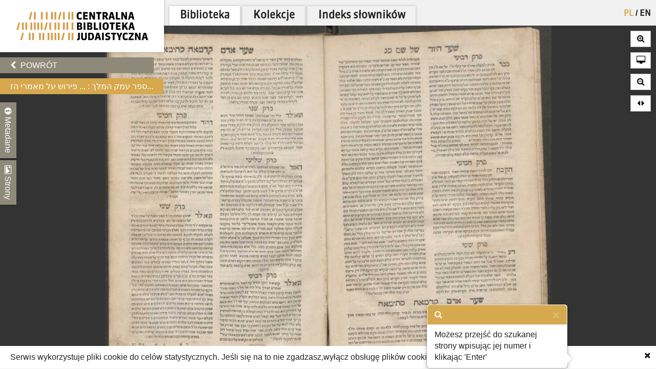

--- FILE ---
content_type: text/html; charset=utf-8
request_url: https://cbj.jhi.pl/documents/118774/35/
body_size: 19190
content:



<!DOCTYPE html>
<!--[if lt IE 7]>      <html class="no-js lt-ie9 lt-ie8 lt-ie7"> <![endif]-->
<!--[if IE 7]>         <html class="no-js lt-ie9 lt-ie8"> <![endif]-->
<!--[if IE 8]>         <html class="no-js lt-ie9"> <![endif]-->
<!--[if gt IE 8]><!--> <html class="no-js"> <!--<![endif]-->
    <head>
        <meta charset="utf-8">
        <meta http-equiv="X-UA-Compatible" content="IE=edge,chrome=1">
        <meta name="viewport" content="width=1024">
	<meta name=”deklaracja-dostępności” content=”https://bip.jhi.pl/deklaracja-dostepnosci”>

		<title>ספר עמק המלך : ... פירוש על מאמרי הזוהר וכל ספרי האר&quot;י - Centralna Biblioteka Judaistyczna</title>

        <link rel="stylesheet" href="https://maxcdn.bootstrapcdn.com/font-awesome/4.4.0/css/font-awesome.min.css">
        <link href='//fonts.googleapis.com/css?family=Armata&amp;subset=latin,latin-ext' rel='stylesheet' type='text/css'>

        <link rel="stylesheet" href="/static/css/bootstrap.min.9c4cb4ff957d.css" />
        <link rel="stylesheet" href="/static/css/bootstrap-popover.2061da9b7763.css" />
        <link rel="stylesheet" href="/static/css/bootstrap-theme.35839e4a66cc.css" />
        <link rel="stylesheet" href="/static/css/angular-datepicker.min.10d5eee89b54.css" />


	<link href="/static/css/reset.eb8cbac5c69e.css" rel="stylesheet"  type="text/css">
	<link href="/static/css/style-zih.a1054f1564ad.css" rel="stylesheet"  type="text/css">
        <link href="/static/img/aleph_favicon.177191339d10.ico" rel="shortcut icon" type="image/x-icon" />

	<script src="/static/js/lib/jquery-2.1.0.min.5ca7582261c4.js"></script>
        <script src="/static/js/lib/jquery.cookie.1e3faa7fc494.js"></script>
	<script src="/static/js/lib/jit.b423ffcc1e3f.js"></script>
    <script>
        window.domain = 'cbj.jhi.pl';
        window.http_referer = '';
    </script>
	<script src="https://maxcdn.bootstrapcdn.com/bootstrap/3.3.5/js/bootstrap.min.js"></script>
	<script src="/static/js/base.d4b493a8e71a.js"></script>
	<script src="/static/js/angular.min.c8ddded85c81.js"></script>
    <script src="/static/js/angular-locale-pl.d7354d3f0b8b.js"></script>
	<script src="/static/js/moment.9a360f7afca0.js"></script>
	<script src="/static/js/angular-datepicker.min.cad59bfce173.js"></script>
	<script src="/static/js/ng-sanitize.b40d10e55366.js"></script>

	<script src="/static/js/search_box.6e7383b06b74.js"></script>
	<script src="/static/js/app.48a8ed2b3d95.js"></script>
    <script src="/static/js/hypertree_filter.2af7f9fa47d2.js"></script>
    <script src="/static/js/transcript-search.c637406461ab.js"></script>
	<script type="text/javascript" src="/jsi18n/"></script>
	<script src="/static/js/utils.a1b7cbc9a814.js"></script>
    <script src="/static/js/lib/keyboard/js/jquery.keyboard2.933dd3003cec.js"></script>
    <script src="/static/js/resources/keyboard.03de8414f58a.js"></script>
    <script src="/static/js/lib/keyboard/js/jquery.mousewheel.min.053d89e5efe7.js"></script>
    <script src="/static/js/lib/keyboard/js/jquery.keyboard.extension-typing.min.682cc8869903.js"></script>
    <script src="/static/js/lib/keyboard/js/jquery.keyboard.extension-previewkeyset.min.dc95ff4601a4.js"></script>
    <script src="/static/js/lib/keyboard/layouts/keyboard-layouts-greywyvern.min.d88aa2ca4768.js"></script>

    <link href="/static/js/lib/keyboard/css/keyboard.min.696f0e3cf663.css" rel="stylesheet">
    <link href="/static/js/lib/keyboard/css/keyboard-previewkeyset.min.56f62558a8b3.css" rel="stylesheet">
    <link href="/static/js/lib/jquery-ui-1.11.4.custom/css/jquery-ui.min.fe7045256f8b.css" rel="stylesheet">
        <link href="/static/css/style-zih-transcript.5da2be3814b0.css" rel="stylesheet"  type="text/css">
        <meta name="msapplication-TileColor" content="#C6AA76">
        <meta name="msapplication-TileImage" content="/static/img/mstile-144x144.cdd01a9dc210.png">
        <meta name="theme-color" content="#ffffff">
        <meta name="keywords" content="Archiwum Ringelbluma, Ringelblum, Ringelblum Archive, Żydowski Instytut Historyczny, Jewish Historical Institute, Biblioteka, Library , H.3002.XVII, 20640, בכרך, נפתלי הירץ בן יעקב אלחנן ‬, hebrajski, Amsterdam, בבית עמנואל בנבנשתי, [1648 ת&quot;ח], 21, 178 [właśc. 180] k., 2°, Rok wydania w chronogramie: בשנת היובל ה’ז’א’ת’ תשבו איש אל אחזתו, ‫ דף י,א-טו,א (בספירה הראשונה): &quot;שער מעשה ניסים של מ&quot;ו האר&quot;י זלה&quot;ה&quot; ‬, W kolofonie zecerzy, m.in. Uri Fajwusz ben Aharon Halewi, Josef Jozl Witzenhausen ., Błąd w paginacji., ‫ ביבליוגרפיה של הספר העברי ר&quot;ל-תש&quot;כ 000115931 ‬, Fuks 222, s. 172., Wydanie pierwsze., Kabała - analiza i interpretacja, Luria, Icchak (1534-1572), בנבנישתי, עמנואל מדפיס, לוריא, יצחק, הלר, יום טוב ליפמן הסקמה, יהושע בן יוסף מקראקא ‬ הסקמה, מזיא, יהודה זלקל בן יצחק אשכנזי ‬‬ הסקמה, הורוויץ, שבתי שפטל בן ישעיה הלוי ‬‬‬ הסקמה, באס, מנחם מנדל בן יצחק‬‬‬ הסקמה, גינצבורג, נפתלי הירץ בן יצחק אייזיק‬ הסקמה, יעקב ב&quot;ר אורי הכהן ‬‬ הסקמה, ברילין, עזריאל בן יצחק ‬ הסקמה, בון, נתן בן יצחק יעקב‬ הסקמה, יהודה בן שמואל רויטלינג מילר ‬ הסקמה">

	
    <script type="text/javascript" src="/jsi18n/"></script>
    <script src="/static/js/lib/openseadragon/openseadragon-old.38977a349ecf.js"></script>
    <script src="/static/js/lazyimgloader.bf53b5386fff.js"></script>
    <script src="/static/js/documents/document_detail.45709003a7a9.js"></script>
    <script src="/static/js/documents/hypertree.9adf8ff6f909.js"></script>

	<script src="/static/js/tracking.45ded8fe0ae1.js"></script>

        <script>
            moment.locale("pl")
        </script>

    </head>
    <body class="doc_details polish" dir="ltr" ng-app="angularHelpers"  ng-controller="bodyController">

        <!--[if lt IE 7]>
            <p class="chromeframe">Używasz <strong>nieaktualnej</strong> przeglądarki. <a href='http://browsehappy.com/'>Zaktualizuj swoją przeglądarkę</a>.</p>
        <![endif]-->
        
            <div class="row">

                
            </div>


        <div class="all">



            <div class="row navigator-bar">
                <header class="top">

                <div class="logo col-xs-3 col-sm-3 col-md-3 col-lg-3 col-xl-2">
                    <div>
                        <div>
                          <h1 class="cbj_title">
                        <a href="/" title="">
                            <img class="pl" src="/static/img/cbj_logo_pl.eb0ab6cafafa.png" alt="Centralna Biblioteka Judaistyczna" />

                        </a>
                    </h1>
                        </div>

                    </div>

                </div>
                <div class="col-xs-9 col-sm-9 col-md-9 col-lg-9 col-xl-10">
                    <div class="row">
                    <div class="col-xs-12">
                        <nav class="main_menu container-fluid">
                    <ul>

                            <li>


<form action="/setlang/" method="post" class="lang_button">
	
	<div style="position: relative">
	
		<button value="pl" class="active" name="language" type="submit" title="polski">
                PL
		</button>
		
			<span>/</span>
		
	
		<button value="en" class="" name="language" type="submit" title="English">
                EN
		</button>
		
	
	</div>
</form>
</li>

                        
			    <!--li><a href="/about/">O projekcie</a></li-->
                            <!--li><a href="/collections/" >Kolekcje</a></li-->


			<li class="is_tab"><a class="main_lib" href="/">Biblioteka</a></li>
                	<li class="is_tab"><a class="main_col" href="/collections/" >Kolekcje</a></li>
			<li class="is_tab"><a class="main_con" href="/documents/concepts/">Indeks słowników</a></li>
                    </ul>
                </nav></div>
                    </div>
                    <div class="row">
                    <div class="col-xs-12">
                        
                    </div>

                    </div>

                </div>


            </header>
            </div>


            <section class="content">

                
                


                    <div class="row">


            
                    <div class="col-xs-3 col-sm-3 col-md-3 col-lg-3 col-xl-2 ">
                        <div class="left_panel">



                     <div ng-controller="searchBoxController" class="search_panel_app">
                        
                        <div class="search_panel" >




                            <div  ng-init="searchMode = setMode('')" class="search_basic" ng-show="basicSearch">
                                <form form-on-change="saveForm()" method="get" action="" id="search-form-basic" ng-class="{'current-search': basicSearch}" class="search-form-ajax form-horizontal">
                                <div class="t_row vkeyb_input_container">
                                    <div class="cell">
                                            <input class="search_input vkeyb_input" id="search_input" ng-model="searchQuery" ng-init="searchQuery = ''" placeholder='Wpisz szukane słowa...' type="text" name="q">
                                    </div>
                                    <div class="cell">
                                            <button class="vkeyb_toggle_button vkeyb_toggle btn" type="button"><i class="fa fa-keyboard-o"></i></button>
                                    </div>
                                </div>

                                <div ng-cloak class="search_row search_buttons basic-search-buttons">
                                    <button class="search_button btn float-right" type="submit" ng-disabled="!isEmpty()">[[searchType.text]]</button>
                                    <div ng-cloak class="search_button_select float-right" ng-init="searchSelectEnabled = false" ng-click="searchSelectEnabled = !searchSelectEnabled">
                                        <!--<img src="/static/img/chevron-down.png">-->
                                        <div ng-show="searchSelectEnabled">
                                            <div ng-repeat="(key, value) in basicSearchOptions" ng-click="setMode(value.type) ">[[value.text]]</div>
                                        </div>

                                    </div>

                                    <div style="clear: both;"></div>
                                </div>
                                    <input type="hidden" name="m" value="[[searchType.type]]">
                                </form>
                            </div>


                            <!--ADVANCED SEARCH-->



                                    <div class="search_advanced" ng-show="!basicSearch" ng-cloak >
                                        <form form-on-change="saveForm()" method="get" action="" id="search-form-advanced" ng-class="{'current-search': !basicSearch}" class="search-form-ajax form-horizontal">
                                        <div class="advanced_search_item" ng-repeat="subform in adv_form track by $index">

                                        <div class="t_row vkeyb_input_container">

                                            <div class="cell">
                                                <button ng-disabled="adv_form.length == 1" ng-click="remove($index); saveForm()" class="advanced_search_remove btn" type="button"><i class="fa fa-trash-o"></i></button>
                                            </div>

                                            <div class="cell adv-search-first-cell">
                                                <select ng-options="field as field.verbose_name for field in config.fields track by field.name " name="advanced_field" class="advanced_field" ng-model="subform.first" ng-change="update(subform)" >

                                                    <!--<option ng-repeat="field in config.fields" value="[[field.name]]">[[field.verbose_name]]</option>-->



                                                </select>
                                            </div>

                                            <div class="cell ">
                                                <select ng-options="item as item.label for item in config.adv_fields[subform.first.type] track by item.name" name="advanced_kind" class="advanced_kind" ng-model="subform.second" >
                                                    <!--<option ng-repeat="(key, value) in subform.secondForm" value="[[key]]" >[[value]]</option>-->
                                                </select>
                                            </div>


                                        </div>


                                            <div ng-if="subform.second.type == 'date'" class="datepicker-container" >

                                                <input ng-value="changeDate(subform)" type="hidden"  name="advanced_query" >

                                                    <div class="datetime-field-icon">
                                                    <i class="fa fa-calendar-o"></i>
                                                    <input class="advanced_query input-date " date-time format="YYYY-MM-DD" ng-model="subform.firstDate"  min-view="date" >
                                                    </div>

                                            </div>

                                            <div ng-if="subform.second.type == 'date_range'" class="datepicker-container" >
                                                <input ng-value="changeDateRange(subform)" type="hidden" name="advanced_query" >


                                                <div class="datetime-field-icon datetime-field-half">
                                                    <i class="fa fa-calendar-o"></i>
                                                    <input class="advanced_query input-date input-date-range" date-time format="YYYY-MM-DD" ng-model="subform.firstDate"  min-view="date" >
                                                    </div>
                                                <div class="datetime-field-icon datetime-field-half">
                                                    <i class="fa fa-calendar-o"></i>
                                                    <input class="advanced_query input-date input-date-range" date-time format="YYYY-MM-DD" ng-model="subform.secondDate" min-view="date" >
                                                    </div>



                                            </div>

                                        <div ng-if="subform.second.type == 'text'" class="vkeyb_input_container">
                                            <div class="cell query adv-search-input-cell">
                                                <input ng-model="subform.value" type="text" name="advanced_query" class="advanced_query vkeyb_input" placeholder='Wpisz szukane słowa...' value="" />
                                            </div>
                                            <div class="cell">
                                                <button class="vkeyb_toggle_button vkeyb_toggle btn" type="button"><i class="fa fa-keyboard-o"></i></button>
                                            </div>

                                        </div>

                                        <span class="date_format_info">RRRR-MM-DD</span>
                                        </div>

                                    <div class="search_row search_buttons">
                                    <button class="search_button btn float-right" type="submit">Szukaj</button>
                                    <button ng-click="addEmptyField(); saveForm()"  class="btn add_advanced_search " type="button"><i class="fa fa-plus-circle"></i></button>

                                        <div style="clear: both;"></div>
                                        <span class="clear_button "  ng-click="clearForm(); saveForm()">Usuń formularz</span>
                                         <div style="clear: both;"></div>
                                </div>
                                            </form>
                                    </div>

                        </div>
                     </div>



                        

    <div class="links t_row">
        <div class="t_container cell">
            <ul>
                <li><a onclick="window.goToPrevious()" id="back" href="/" class="btn"><i class="fa fa-chevron-left"></i> Powrót</a></li>
            <script>
                window.goToPrevious = function() {
                    if(window.http_referer.indexOf(window.domain) !== -1){
                        window.history.back()
                    }else{
                      window.location.replace('http://'+window.domain );
                    }

                }
            </script>
                

                
            </ul>
        </div>
    </div>

    <div class="document_title t_row">
        <h1> ספר עמק המלך : ... פירוש על מאמרי הז...</h1>
        <p id="document_inner_links"><a id="transcript_switch_link" href='#'><i class="fa fa-file-text-o"></i><span></span></a></p>
    </div>

    <div class="document_details t_row">
        <div class="t_container ">
            <div class="tabs_wrapper">
                <div class="document_details_buttons">
                    <div class="t_container">
                        
                        <button type="button" id="metadata-tab-button" data-tab="metadata" class="tab-button"><i class="fa fa-info-circle"></i> Metadane</button>
                        <button type="button" id="thumbnails-tab-button" data-tab="thumbnails" class="tab-button"><i class="fa fa-picture-o"></i> Strony</button>
                    
                        <button type="button" class="close_left_panel"><i class="fa fa-chevron-circle-down"></i></button>
                    </div>
                </div>
                
                    <div id="metadata" class="tab">
                        <div class="tab_content">
                            <div class="metadata_container">
                            
                                 <p class="metadata"><strong>Tytuł:</strong>ספר עמק המלך : ... פירוש על מאמרי הזוהר וכל ספרי האר&quot;י</p>
                            

                            <!---->
                            
                                
                                    <p class="metadata"><strong>Sygnatura:</strong> H.3002.XVII</p>
                                
                            
                                
                                    <p class="metadata"><strong>Stara sygnatura:</strong> 20640</p>
                                
                            
                                
                                    <p class="metadata"><strong>Autor:</strong> בכרך, נפתלי הירץ בן יעקב אלחנן ‬</p>
                                
                            
                                
                                    <p class="metadata"><strong>Język:</strong> hebrajski</p>
                                
                            
                                
                                    <p class="metadata"><strong>Lokalizacja:</strong> Amsterdam</p>
                                
                            
                                
                                    <p class="metadata"><strong>Wydawca:</strong> בבית עמנואל בנבנשתי</p>
                                
                            
                                
                                    <p class="metadata"><strong>Data:</strong> [1648 ת&quot;ח]</p>
                                
                            
                                
                                    <p class="metadata"><strong>Opis fizyczny:</strong> 21, 178 [właśc. 180] k., 2°</p>
                                
                            
                                
                                    <p class="metadata"><strong>Uwagi:</strong> Rok wydania w chronogramie: בשנת היובל ה’ז’א’ת’ תשבו איש אל אחזתו, ‫ דף י,א-טו,א (בספירה הראשונה): &quot;שער מעשה ניסים של מ&quot;ו האר&quot;י זלה&quot;ה&quot; ‬, W kolofonie zecerzy, m.in. Uri Fajwusz ben Aharon Halewi, Josef Jozl Witzenhausen ., Błąd w paginacji., ‫ ביבליוגרפיה של הספר העברי ר&quot;ל-תש&quot;כ 000115931 ‬, Fuks 222, s. 172., Wydanie pierwsze.</p>
                                
                            
                                
                                    <p class="metadata"><strong>Hasło przedmiotowe:</strong> Kabała - analiza i interpretacja</p>
                                
                            
                                
                                    <p class="metadata"><strong>Współpracownik:</strong> Luria, Icchak (1534-1572), בנבנישתי, עמנואל מדפיס, לוריא, יצחק, הלר, יום טוב ליפמן הסקמה, יהושע בן יוסף מקראקא ‬ הסקמה, מזיא, יהודה זלקל בן יצחק אשכנזי ‬‬ הסקמה, הורוויץ, שבתי שפטל בן ישעיה הלוי ‬‬‬ הסקמה, באס, מנחם מנדל בן יצחק‬‬‬ הסקמה, גינצבורג, נפתלי הירץ בן יצחק אייזיק‬ הסקמה, יעקב ב&quot;ר אורי הכהן ‬‬ הסקמה, ברילין, עזריאל בן יצחק ‬ הסקמה, בון, נתן בן יצחק יעקב‬ הסקמה, יהודה בן שמואל רויטלינג מילר ‬ הסקמה</p>
                                
                            
                            </div>
                        </div>
                    </div>
                    <div id="thumbnails" class="tab">
                        <div class="tab_content doc_thumbnails" id="openseanavigation">
                            <div class="essence">
                            
                                <a href="/documents/118774/0/" data-page-num="0" class="page0 page_id117723 page_selected">
                                    <img class="thumb-image" src="/static/img/blank.32023bb33cfb.gif" data-src="https://resources.jhi.pl/ws/resource/image/118774/0?DeepZoom=117723.tif_files/8/" alt="strona 1" />
                                </a>
                                
                            
                                <a href="/documents/118774/1/" data-page-num="1" class="page1 page_id117725">
                                    <img class="thumb-image" src="/static/img/blank.32023bb33cfb.gif" data-src="https://resources.jhi.pl/ws/resource/image/118774/0?DeepZoom=117725.tif_files/8/" alt="strona 2" />
                                </a>
                                
                            
                                <a href="/documents/118774/2/" data-page-num="2" class="page2 page_id117731">
                                    <img class="thumb-image" src="/static/img/blank.32023bb33cfb.gif" data-src="https://resources.jhi.pl/ws/resource/image/118774/0?DeepZoom=117731.tif_files/8/" alt="strona 3" />
                                </a>
                                
                            
                                <a href="/documents/118774/3/" data-page-num="3" class="page3 page_id117734">
                                    <img class="thumb-image" src="/static/img/blank.32023bb33cfb.gif" data-src="https://resources.jhi.pl/ws/resource/image/118774/0?DeepZoom=117734.tif_files/8/" alt="strona 4" />
                                </a>
                                
                            
                                <a href="/documents/118774/4/" data-page-num="4" class="page4 page_id117737">
                                    <img class="thumb-image" src="/static/img/blank.32023bb33cfb.gif" data-src="https://resources.jhi.pl/ws/resource/image/118774/0?DeepZoom=117737.tif_files/8/" alt="strona 5" />
                                </a>
                                
                            
                                <a href="/documents/118774/5/" data-page-num="5" class="page5 page_id117739">
                                    <img class="thumb-image" src="/static/img/blank.32023bb33cfb.gif" data-src="https://resources.jhi.pl/ws/resource/image/118774/0?DeepZoom=117739.tif_files/8/" alt="strona 6" />
                                </a>
                                
                            
                                <a href="/documents/118774/6/" data-page-num="6" class="page6 page_id117744">
                                    <img class="thumb-image" src="/static/img/blank.32023bb33cfb.gif" data-src="https://resources.jhi.pl/ws/resource/image/118774/0?DeepZoom=117744.tif_files/8/" alt="strona 7" />
                                </a>
                                
                            
                                <a href="/documents/118774/7/" data-page-num="7" class="page7 page_id117749">
                                    <img class="thumb-image" src="/static/img/blank.32023bb33cfb.gif" data-src="https://resources.jhi.pl/ws/resource/image/118774/0?DeepZoom=117749.tif_files/8/" alt="strona 8" />
                                </a>
                                
                            
                                <a href="/documents/118774/8/" data-page-num="8" class="page8 page_id117756">
                                    <img class="thumb-image" src="/static/img/blank.32023bb33cfb.gif" data-src="https://resources.jhi.pl/ws/resource/image/118774/0?DeepZoom=117756.tif_files/8/" alt="strona 9" />
                                </a>
                                
                            
                                <a href="/documents/118774/9/" data-page-num="9" class="page9 page_id117761">
                                    <img class="thumb-image" src="/static/img/blank.32023bb33cfb.gif" data-src="https://resources.jhi.pl/ws/resource/image/118774/0?DeepZoom=117761.tif_files/8/" alt="strona 10" />
                                </a>
                                
                            
                                <a href="/documents/118774/10/" data-page-num="10" class="page10 page_id117763">
                                    <img class="thumb-image" src="/static/img/blank.32023bb33cfb.gif" data-src="https://resources.jhi.pl/ws/resource/image/118774/0?DeepZoom=117763.tif_files/8/" alt="strona 11" />
                                </a>
                                
                            
                                <a href="/documents/118774/11/" data-page-num="11" class="page11 page_id117770">
                                    <img class="thumb-image" src="/static/img/blank.32023bb33cfb.gif" data-src="https://resources.jhi.pl/ws/resource/image/118774/0?DeepZoom=117770.tif_files/8/" alt="strona 12" />
                                </a>
                                
                            
                                <a href="/documents/118774/12/" data-page-num="12" class="page12 page_id117775">
                                    <img class="thumb-image" src="/static/img/blank.32023bb33cfb.gif" data-src="https://resources.jhi.pl/ws/resource/image/118774/0?DeepZoom=117775.tif_files/8/" alt="strona 13" />
                                </a>
                                
                            
                                <a href="/documents/118774/13/" data-page-num="13" class="page13 page_id117779">
                                    <img class="thumb-image" src="/static/img/blank.32023bb33cfb.gif" data-src="https://resources.jhi.pl/ws/resource/image/118774/0?DeepZoom=117779.tif_files/8/" alt="strona 14" />
                                </a>
                                
                            
                                <a href="/documents/118774/14/" data-page-num="14" class="page14 page_id117784">
                                    <img class="thumb-image" src="/static/img/blank.32023bb33cfb.gif" data-src="https://resources.jhi.pl/ws/resource/image/118774/0?DeepZoom=117784.tif_files/8/" alt="strona 15" />
                                </a>
                                
                            
                                <a href="/documents/118774/15/" data-page-num="15" class="page15 page_id117788">
                                    <img class="thumb-image" src="/static/img/blank.32023bb33cfb.gif" data-src="https://resources.jhi.pl/ws/resource/image/118774/0?DeepZoom=117788.tif_files/8/" alt="strona 16" />
                                </a>
                                
                            
                                <a href="/documents/118774/16/" data-page-num="16" class="page16 page_id117793">
                                    <img class="thumb-image" src="/static/img/blank.32023bb33cfb.gif" data-src="https://resources.jhi.pl/ws/resource/image/118774/0?DeepZoom=117793.tif_files/8/" alt="strona 17" />
                                </a>
                                
                            
                                <a href="/documents/118774/17/" data-page-num="17" class="page17 page_id117798">
                                    <img class="thumb-image" src="/static/img/blank.32023bb33cfb.gif" data-src="https://resources.jhi.pl/ws/resource/image/118774/0?DeepZoom=117798.tif_files/8/" alt="strona 18" />
                                </a>
                                
                            
                                <a href="/documents/118774/18/" data-page-num="18" class="page18 page_id117803">
                                    <img class="thumb-image" src="/static/img/blank.32023bb33cfb.gif" data-src="https://resources.jhi.pl/ws/resource/image/118774/0?DeepZoom=117803.tif_files/8/" alt="strona 19" />
                                </a>
                                
                            
                                <a href="/documents/118774/19/" data-page-num="19" class="page19 page_id117808">
                                    <img class="thumb-image" src="/static/img/blank.32023bb33cfb.gif" data-src="https://resources.jhi.pl/ws/resource/image/118774/0?DeepZoom=117808.tif_files/8/" alt="strona 20" />
                                </a>
                                
                            
                                <a href="/documents/118774/20/" data-page-num="20" class="page20 page_id117812">
                                    <img class="thumb-image" src="/static/img/blank.32023bb33cfb.gif" data-src="https://resources.jhi.pl/ws/resource/image/118774/0?DeepZoom=117812.tif_files/8/" alt="strona 21" />
                                </a>
                                
                            
                                <a href="/documents/118774/21/" data-page-num="21" class="page21 page_id117818">
                                    <img class="thumb-image" src="/static/img/blank.32023bb33cfb.gif" data-src="https://resources.jhi.pl/ws/resource/image/118774/0?DeepZoom=117818.tif_files/8/" alt="strona 22" />
                                </a>
                                
                            
                                <a href="/documents/118774/22/" data-page-num="22" class="page22 page_id117823">
                                    <img class="thumb-image" src="/static/img/blank.32023bb33cfb.gif" data-src="https://resources.jhi.pl/ws/resource/image/118774/0?DeepZoom=117823.tif_files/8/" alt="strona 23" />
                                </a>
                                
                            
                                <a href="/documents/118774/23/" data-page-num="23" class="page23 page_id117828">
                                    <img class="thumb-image" src="/static/img/blank.32023bb33cfb.gif" data-src="https://resources.jhi.pl/ws/resource/image/118774/0?DeepZoom=117828.tif_files/8/" alt="strona 24" />
                                </a>
                                
                            
                                <a href="/documents/118774/24/" data-page-num="24" class="page24 page_id117832">
                                    <img class="thumb-image" src="/static/img/blank.32023bb33cfb.gif" data-src="https://resources.jhi.pl/ws/resource/image/118774/0?DeepZoom=117832.tif_files/8/" alt="strona 25" />
                                </a>
                                
                            
                                <a href="/documents/118774/25/" data-page-num="25" class="page25 page_id117836">
                                    <img class="thumb-image" src="/static/img/blank.32023bb33cfb.gif" data-src="https://resources.jhi.pl/ws/resource/image/118774/0?DeepZoom=117836.tif_files/8/" alt="strona 26" />
                                </a>
                                
                            
                                <a href="/documents/118774/26/" data-page-num="26" class="page26 page_id117840">
                                    <img class="thumb-image" src="/static/img/blank.32023bb33cfb.gif" data-src="https://resources.jhi.pl/ws/resource/image/118774/0?DeepZoom=117840.tif_files/8/" alt="strona 27" />
                                </a>
                                
                            
                                <a href="/documents/118774/27/" data-page-num="27" class="page27 page_id117844">
                                    <img class="thumb-image" src="/static/img/blank.32023bb33cfb.gif" data-src="https://resources.jhi.pl/ws/resource/image/118774/0?DeepZoom=117844.tif_files/8/" alt="strona 28" />
                                </a>
                                
                            
                                <a href="/documents/118774/28/" data-page-num="28" class="page28 page_id117848">
                                    <img class="thumb-image" src="/static/img/blank.32023bb33cfb.gif" data-src="https://resources.jhi.pl/ws/resource/image/118774/0?DeepZoom=117848.tif_files/8/" alt="strona 29" />
                                </a>
                                
                            
                                <a href="/documents/118774/29/" data-page-num="29" class="page29 page_id117852">
                                    <img class="thumb-image" src="/static/img/blank.32023bb33cfb.gif" data-src="https://resources.jhi.pl/ws/resource/image/118774/0?DeepZoom=117852.tif_files/8/" alt="strona 30" />
                                </a>
                                
                            
                                <a href="/documents/118774/30/" data-page-num="30" class="page30 page_id117856">
                                    <img class="thumb-image" src="/static/img/blank.32023bb33cfb.gif" data-src="https://resources.jhi.pl/ws/resource/image/118774/0?DeepZoom=117856.tif_files/8/" alt="strona 31" />
                                </a>
                                
                            
                                <a href="/documents/118774/31/" data-page-num="31" class="page31 page_id117861">
                                    <img class="thumb-image" src="/static/img/blank.32023bb33cfb.gif" data-src="https://resources.jhi.pl/ws/resource/image/118774/0?DeepZoom=117861.tif_files/8/" alt="strona 32" />
                                </a>
                                
                            
                                <a href="/documents/118774/32/" data-page-num="32" class="page32 page_id117866">
                                    <img class="thumb-image" src="/static/img/blank.32023bb33cfb.gif" data-src="https://resources.jhi.pl/ws/resource/image/118774/0?DeepZoom=117866.tif_files/8/" alt="strona 33" />
                                </a>
                                
                            
                                <a href="/documents/118774/33/" data-page-num="33" class="page33 page_id117870">
                                    <img class="thumb-image" src="/static/img/blank.32023bb33cfb.gif" data-src="https://resources.jhi.pl/ws/resource/image/118774/0?DeepZoom=117870.tif_files/8/" alt="strona 34" />
                                </a>
                                
                            
                                <a href="/documents/118774/34/" data-page-num="34" class="page34 page_id117873">
                                    <img class="thumb-image" src="/static/img/blank.32023bb33cfb.gif" data-src="https://resources.jhi.pl/ws/resource/image/118774/0?DeepZoom=117873.tif_files/8/" alt="strona 35" />
                                </a>
                                
                            
                                <a href="/documents/118774/35/" data-page-num="35" class="page35 page_id117879">
                                    <img class="thumb-image" src="/static/img/blank.32023bb33cfb.gif" data-src="https://resources.jhi.pl/ws/resource/image/118774/0?DeepZoom=117879.tif_files/8/" alt="strona 36" />
                                </a>
                                
                            
                                <a href="/documents/118774/36/" data-page-num="36" class="page36 page_id117884">
                                    <img class="thumb-image" src="/static/img/blank.32023bb33cfb.gif" data-src="https://resources.jhi.pl/ws/resource/image/118774/0?DeepZoom=117884.tif_files/8/" alt="strona 37" />
                                </a>
                                
                            
                                <a href="/documents/118774/37/" data-page-num="37" class="page37 page_id117888">
                                    <img class="thumb-image" src="/static/img/blank.32023bb33cfb.gif" data-src="https://resources.jhi.pl/ws/resource/image/118774/0?DeepZoom=117888.tif_files/8/" alt="strona 38" />
                                </a>
                                
                            
                                <a href="/documents/118774/38/" data-page-num="38" class="page38 page_id117893">
                                    <img class="thumb-image" src="/static/img/blank.32023bb33cfb.gif" data-src="https://resources.jhi.pl/ws/resource/image/118774/0?DeepZoom=117893.tif_files/8/" alt="strona 39" />
                                </a>
                                
                            
                                <a href="/documents/118774/39/" data-page-num="39" class="page39 page_id117897">
                                    <img class="thumb-image" src="/static/img/blank.32023bb33cfb.gif" data-src="https://resources.jhi.pl/ws/resource/image/118774/0?DeepZoom=117897.tif_files/8/" alt="strona 40" />
                                </a>
                                
                            
                                <a href="/documents/118774/40/" data-page-num="40" class="page40 page_id117903">
                                    <img class="thumb-image" src="/static/img/blank.32023bb33cfb.gif" data-src="https://resources.jhi.pl/ws/resource/image/118774/0?DeepZoom=117903.tif_files/8/" alt="strona 41" />
                                </a>
                                
                            
                                <a href="/documents/118774/41/" data-page-num="41" class="page41 page_id117908">
                                    <img class="thumb-image" src="/static/img/blank.32023bb33cfb.gif" data-src="https://resources.jhi.pl/ws/resource/image/118774/0?DeepZoom=117908.tif_files/8/" alt="strona 42" />
                                </a>
                                
                            
                                <a href="/documents/118774/42/" data-page-num="42" class="page42 page_id117914">
                                    <img class="thumb-image" src="/static/img/blank.32023bb33cfb.gif" data-src="https://resources.jhi.pl/ws/resource/image/118774/0?DeepZoom=117914.tif_files/8/" alt="strona 43" />
                                </a>
                                
                            
                                <a href="/documents/118774/43/" data-page-num="43" class="page43 page_id117918">
                                    <img class="thumb-image" src="/static/img/blank.32023bb33cfb.gif" data-src="https://resources.jhi.pl/ws/resource/image/118774/0?DeepZoom=117918.tif_files/8/" alt="strona 44" />
                                </a>
                                
                            
                                <a href="/documents/118774/44/" data-page-num="44" class="page44 page_id117923">
                                    <img class="thumb-image" src="/static/img/blank.32023bb33cfb.gif" data-src="https://resources.jhi.pl/ws/resource/image/118774/0?DeepZoom=117923.tif_files/8/" alt="strona 45" />
                                </a>
                                
                            
                                <a href="/documents/118774/45/" data-page-num="45" class="page45 page_id117928">
                                    <img class="thumb-image" src="/static/img/blank.32023bb33cfb.gif" data-src="https://resources.jhi.pl/ws/resource/image/118774/0?DeepZoom=117928.tif_files/8/" alt="strona 46" />
                                </a>
                                
                            
                                <a href="/documents/118774/46/" data-page-num="46" class="page46 page_id117933">
                                    <img class="thumb-image" src="/static/img/blank.32023bb33cfb.gif" data-src="https://resources.jhi.pl/ws/resource/image/118774/0?DeepZoom=117933.tif_files/8/" alt="strona 47" />
                                </a>
                                
                            
                                <a href="/documents/118774/47/" data-page-num="47" class="page47 page_id117937">
                                    <img class="thumb-image" src="/static/img/blank.32023bb33cfb.gif" data-src="https://resources.jhi.pl/ws/resource/image/118774/0?DeepZoom=117937.tif_files/8/" alt="strona 48" />
                                </a>
                                
                            
                                <a href="/documents/118774/48/" data-page-num="48" class="page48 page_id117942">
                                    <img class="thumb-image" src="/static/img/blank.32023bb33cfb.gif" data-src="https://resources.jhi.pl/ws/resource/image/118774/0?DeepZoom=117942.tif_files/8/" alt="strona 49" />
                                </a>
                                
                            
                                <a href="/documents/118774/49/" data-page-num="49" class="page49 page_id117946">
                                    <img class="thumb-image" src="/static/img/blank.32023bb33cfb.gif" data-src="https://resources.jhi.pl/ws/resource/image/118774/0?DeepZoom=117946.tif_files/8/" alt="strona 50" />
                                </a>
                                
                            
                                <a href="/documents/118774/50/" data-page-num="50" class="page50 page_id117950">
                                    <img class="thumb-image" src="/static/img/blank.32023bb33cfb.gif" data-src="https://resources.jhi.pl/ws/resource/image/118774/0?DeepZoom=117950.tif_files/8/" alt="strona 51" />
                                </a>
                                
                            
                                <a href="/documents/118774/51/" data-page-num="51" class="page51 page_id117955">
                                    <img class="thumb-image" src="/static/img/blank.32023bb33cfb.gif" data-src="https://resources.jhi.pl/ws/resource/image/118774/0?DeepZoom=117955.tif_files/8/" alt="strona 52" />
                                </a>
                                
                            
                                <a href="/documents/118774/52/" data-page-num="52" class="page52 page_id117960">
                                    <img class="thumb-image" src="/static/img/blank.32023bb33cfb.gif" data-src="https://resources.jhi.pl/ws/resource/image/118774/0?DeepZoom=117960.tif_files/8/" alt="strona 53" />
                                </a>
                                
                            
                                <a href="/documents/118774/53/" data-page-num="53" class="page53 page_id117964">
                                    <img class="thumb-image" src="/static/img/blank.32023bb33cfb.gif" data-src="https://resources.jhi.pl/ws/resource/image/118774/0?DeepZoom=117964.tif_files/8/" alt="strona 54" />
                                </a>
                                
                            
                                <a href="/documents/118774/54/" data-page-num="54" class="page54 page_id117969">
                                    <img class="thumb-image" src="/static/img/blank.32023bb33cfb.gif" data-src="https://resources.jhi.pl/ws/resource/image/118774/0?DeepZoom=117969.tif_files/8/" alt="strona 55" />
                                </a>
                                
                            
                                <a href="/documents/118774/55/" data-page-num="55" class="page55 page_id117974">
                                    <img class="thumb-image" src="/static/img/blank.32023bb33cfb.gif" data-src="https://resources.jhi.pl/ws/resource/image/118774/0?DeepZoom=117974.tif_files/8/" alt="strona 56" />
                                </a>
                                
                            
                                <a href="/documents/118774/56/" data-page-num="56" class="page56 page_id117978">
                                    <img class="thumb-image" src="/static/img/blank.32023bb33cfb.gif" data-src="https://resources.jhi.pl/ws/resource/image/118774/0?DeepZoom=117978.tif_files/8/" alt="strona 57" />
                                </a>
                                
                            
                                <a href="/documents/118774/57/" data-page-num="57" class="page57 page_id117982">
                                    <img class="thumb-image" src="/static/img/blank.32023bb33cfb.gif" data-src="https://resources.jhi.pl/ws/resource/image/118774/0?DeepZoom=117982.tif_files/8/" alt="strona 58" />
                                </a>
                                
                            
                                <a href="/documents/118774/58/" data-page-num="58" class="page58 page_id117987">
                                    <img class="thumb-image" src="/static/img/blank.32023bb33cfb.gif" data-src="https://resources.jhi.pl/ws/resource/image/118774/0?DeepZoom=117987.tif_files/8/" alt="strona 59" />
                                </a>
                                
                            
                                <a href="/documents/118774/59/" data-page-num="59" class="page59 page_id117992">
                                    <img class="thumb-image" src="/static/img/blank.32023bb33cfb.gif" data-src="https://resources.jhi.pl/ws/resource/image/118774/0?DeepZoom=117992.tif_files/8/" alt="strona 60" />
                                </a>
                                
                            
                                <a href="/documents/118774/60/" data-page-num="60" class="page60 page_id117996">
                                    <img class="thumb-image" src="/static/img/blank.32023bb33cfb.gif" data-src="https://resources.jhi.pl/ws/resource/image/118774/0?DeepZoom=117996.tif_files/8/" alt="strona 61" />
                                </a>
                                
                            
                                <a href="/documents/118774/61/" data-page-num="61" class="page61 page_id118001">
                                    <img class="thumb-image" src="/static/img/blank.32023bb33cfb.gif" data-src="https://resources.jhi.pl/ws/resource/image/118774/0?DeepZoom=118001.tif_files/8/" alt="strona 62" />
                                </a>
                                
                            
                                <a href="/documents/118774/62/" data-page-num="62" class="page62 page_id118006">
                                    <img class="thumb-image" src="/static/img/blank.32023bb33cfb.gif" data-src="https://resources.jhi.pl/ws/resource/image/118774/0?DeepZoom=118006.tif_files/8/" alt="strona 63" />
                                </a>
                                
                            
                                <a href="/documents/118774/63/" data-page-num="63" class="page63 page_id118010">
                                    <img class="thumb-image" src="/static/img/blank.32023bb33cfb.gif" data-src="https://resources.jhi.pl/ws/resource/image/118774/0?DeepZoom=118010.tif_files/8/" alt="strona 64" />
                                </a>
                                
                            
                                <a href="/documents/118774/64/" data-page-num="64" class="page64 page_id118015">
                                    <img class="thumb-image" src="/static/img/blank.32023bb33cfb.gif" data-src="https://resources.jhi.pl/ws/resource/image/118774/0?DeepZoom=118015.tif_files/8/" alt="strona 65" />
                                </a>
                                
                            
                                <a href="/documents/118774/65/" data-page-num="65" class="page65 page_id118020">
                                    <img class="thumb-image" src="/static/img/blank.32023bb33cfb.gif" data-src="https://resources.jhi.pl/ws/resource/image/118774/0?DeepZoom=118020.tif_files/8/" alt="strona 66" />
                                </a>
                                
                            
                                <a href="/documents/118774/66/" data-page-num="66" class="page66 page_id118024">
                                    <img class="thumb-image" src="/static/img/blank.32023bb33cfb.gif" data-src="https://resources.jhi.pl/ws/resource/image/118774/0?DeepZoom=118024.tif_files/8/" alt="strona 67" />
                                </a>
                                
                            
                                <a href="/documents/118774/67/" data-page-num="67" class="page67 page_id118028">
                                    <img class="thumb-image" src="/static/img/blank.32023bb33cfb.gif" data-src="https://resources.jhi.pl/ws/resource/image/118774/0?DeepZoom=118028.tif_files/8/" alt="strona 68" />
                                </a>
                                
                            
                                <a href="/documents/118774/68/" data-page-num="68" class="page68 page_id118035">
                                    <img class="thumb-image" src="/static/img/blank.32023bb33cfb.gif" data-src="https://resources.jhi.pl/ws/resource/image/118774/0?DeepZoom=118035.tif_files/8/" alt="strona 69" />
                                </a>
                                
                            
                                <a href="/documents/118774/69/" data-page-num="69" class="page69 page_id118042">
                                    <img class="thumb-image" src="/static/img/blank.32023bb33cfb.gif" data-src="https://resources.jhi.pl/ws/resource/image/118774/0?DeepZoom=118042.tif_files/8/" alt="strona 70" />
                                </a>
                                
                            
                                <a href="/documents/118774/70/" data-page-num="70" class="page70 page_id118046">
                                    <img class="thumb-image" src="/static/img/blank.32023bb33cfb.gif" data-src="https://resources.jhi.pl/ws/resource/image/118774/0?DeepZoom=118046.tif_files/8/" alt="strona 71" />
                                </a>
                                
                            
                                <a href="/documents/118774/71/" data-page-num="71" class="page71 page_id118052">
                                    <img class="thumb-image" src="/static/img/blank.32023bb33cfb.gif" data-src="https://resources.jhi.pl/ws/resource/image/118774/0?DeepZoom=118052.tif_files/8/" alt="strona 72" />
                                </a>
                                
                            
                                <a href="/documents/118774/72/" data-page-num="72" class="page72 page_id118058">
                                    <img class="thumb-image" src="/static/img/blank.32023bb33cfb.gif" data-src="https://resources.jhi.pl/ws/resource/image/118774/0?DeepZoom=118058.tif_files/8/" alt="strona 73" />
                                </a>
                                
                            
                                <a href="/documents/118774/73/" data-page-num="73" class="page73 page_id118062">
                                    <img class="thumb-image" src="/static/img/blank.32023bb33cfb.gif" data-src="https://resources.jhi.pl/ws/resource/image/118774/0?DeepZoom=118062.tif_files/8/" alt="strona 74" />
                                </a>
                                
                            
                                <a href="/documents/118774/74/" data-page-num="74" class="page74 page_id118068">
                                    <img class="thumb-image" src="/static/img/blank.32023bb33cfb.gif" data-src="https://resources.jhi.pl/ws/resource/image/118774/0?DeepZoom=118068.tif_files/8/" alt="strona 75" />
                                </a>
                                
                            
                                <a href="/documents/118774/75/" data-page-num="75" class="page75 page_id118074">
                                    <img class="thumb-image" src="/static/img/blank.32023bb33cfb.gif" data-src="https://resources.jhi.pl/ws/resource/image/118774/0?DeepZoom=118074.tif_files/8/" alt="strona 76" />
                                </a>
                                
                            
                                <a href="/documents/118774/76/" data-page-num="76" class="page76 page_id118078">
                                    <img class="thumb-image" src="/static/img/blank.32023bb33cfb.gif" data-src="https://resources.jhi.pl/ws/resource/image/118774/0?DeepZoom=118078.tif_files/8/" alt="strona 77" />
                                </a>
                                
                            
                                <a href="/documents/118774/77/" data-page-num="77" class="page77 page_id118084">
                                    <img class="thumb-image" src="/static/img/blank.32023bb33cfb.gif" data-src="https://resources.jhi.pl/ws/resource/image/118774/0?DeepZoom=118084.tif_files/8/" alt="strona 78" />
                                </a>
                                
                            
                                <a href="/documents/118774/78/" data-page-num="78" class="page78 page_id118090">
                                    <img class="thumb-image" src="/static/img/blank.32023bb33cfb.gif" data-src="https://resources.jhi.pl/ws/resource/image/118774/0?DeepZoom=118090.tif_files/8/" alt="strona 79" />
                                </a>
                                
                            
                                <a href="/documents/118774/79/" data-page-num="79" class="page79 page_id118095">
                                    <img class="thumb-image" src="/static/img/blank.32023bb33cfb.gif" data-src="https://resources.jhi.pl/ws/resource/image/118774/0?DeepZoom=118095.tif_files/8/" alt="strona 80" />
                                </a>
                                
                            
                                <a href="/documents/118774/80/" data-page-num="80" class="page80 page_id118099">
                                    <img class="thumb-image" src="/static/img/blank.32023bb33cfb.gif" data-src="https://resources.jhi.pl/ws/resource/image/118774/0?DeepZoom=118099.tif_files/8/" alt="strona 81" />
                                </a>
                                
                            
                                <a href="/documents/118774/81/" data-page-num="81" class="page81 page_id118104">
                                    <img class="thumb-image" src="/static/img/blank.32023bb33cfb.gif" data-src="https://resources.jhi.pl/ws/resource/image/118774/0?DeepZoom=118104.tif_files/8/" alt="strona 82" />
                                </a>
                                
                            
                                <a href="/documents/118774/82/" data-page-num="82" class="page82 page_id118110">
                                    <img class="thumb-image" src="/static/img/blank.32023bb33cfb.gif" data-src="https://resources.jhi.pl/ws/resource/image/118774/0?DeepZoom=118110.tif_files/8/" alt="strona 83" />
                                </a>
                                
                            
                                <a href="/documents/118774/83/" data-page-num="83" class="page83 page_id118115">
                                    <img class="thumb-image" src="/static/img/blank.32023bb33cfb.gif" data-src="https://resources.jhi.pl/ws/resource/image/118774/0?DeepZoom=118115.tif_files/8/" alt="strona 84" />
                                </a>
                                
                            
                                <a href="/documents/118774/84/" data-page-num="84" class="page84 page_id118121">
                                    <img class="thumb-image" src="/static/img/blank.32023bb33cfb.gif" data-src="https://resources.jhi.pl/ws/resource/image/118774/0?DeepZoom=118121.tif_files/8/" alt="strona 85" />
                                </a>
                                
                            
                                <a href="/documents/118774/85/" data-page-num="85" class="page85 page_id118126">
                                    <img class="thumb-image" src="/static/img/blank.32023bb33cfb.gif" data-src="https://resources.jhi.pl/ws/resource/image/118774/0?DeepZoom=118126.tif_files/8/" alt="strona 86" />
                                </a>
                                
                            
                                <a href="/documents/118774/86/" data-page-num="86" class="page86 page_id118132">
                                    <img class="thumb-image" src="/static/img/blank.32023bb33cfb.gif" data-src="https://resources.jhi.pl/ws/resource/image/118774/0?DeepZoom=118132.tif_files/8/" alt="strona 87" />
                                </a>
                                
                            
                                <a href="/documents/118774/87/" data-page-num="87" class="page87 page_id118137">
                                    <img class="thumb-image" src="/static/img/blank.32023bb33cfb.gif" data-src="https://resources.jhi.pl/ws/resource/image/118774/0?DeepZoom=118137.tif_files/8/" alt="strona 88" />
                                </a>
                                
                            
                                <a href="/documents/118774/88/" data-page-num="88" class="page88 page_id118142">
                                    <img class="thumb-image" src="/static/img/blank.32023bb33cfb.gif" data-src="https://resources.jhi.pl/ws/resource/image/118774/0?DeepZoom=118142.tif_files/8/" alt="strona 89" />
                                </a>
                                
                            
                                <a href="/documents/118774/89/" data-page-num="89" class="page89 page_id118148">
                                    <img class="thumb-image" src="/static/img/blank.32023bb33cfb.gif" data-src="https://resources.jhi.pl/ws/resource/image/118774/0?DeepZoom=118148.tif_files/8/" alt="strona 90" />
                                </a>
                                
                            
                                <a href="/documents/118774/90/" data-page-num="90" class="page90 page_id118153">
                                    <img class="thumb-image" src="/static/img/blank.32023bb33cfb.gif" data-src="https://resources.jhi.pl/ws/resource/image/118774/0?DeepZoom=118153.tif_files/8/" alt="strona 91" />
                                </a>
                                
                            
                                <a href="/documents/118774/91/" data-page-num="91" class="page91 page_id118158">
                                    <img class="thumb-image" src="/static/img/blank.32023bb33cfb.gif" data-src="https://resources.jhi.pl/ws/resource/image/118774/0?DeepZoom=118158.tif_files/8/" alt="strona 92" />
                                </a>
                                
                            
                                <a href="/documents/118774/92/" data-page-num="92" class="page92 page_id118164">
                                    <img class="thumb-image" src="/static/img/blank.32023bb33cfb.gif" data-src="https://resources.jhi.pl/ws/resource/image/118774/0?DeepZoom=118164.tif_files/8/" alt="strona 93" />
                                </a>
                                
                            
                                <a href="/documents/118774/93/" data-page-num="93" class="page93 page_id118168">
                                    <img class="thumb-image" src="/static/img/blank.32023bb33cfb.gif" data-src="https://resources.jhi.pl/ws/resource/image/118774/0?DeepZoom=118168.tif_files/8/" alt="strona 94" />
                                </a>
                                
                            
                                <a href="/documents/118774/94/" data-page-num="94" class="page94 page_id118173">
                                    <img class="thumb-image" src="/static/img/blank.32023bb33cfb.gif" data-src="https://resources.jhi.pl/ws/resource/image/118774/0?DeepZoom=118173.tif_files/8/" alt="strona 95" />
                                </a>
                                
                            
                                <a href="/documents/118774/95/" data-page-num="95" class="page95 page_id118179">
                                    <img class="thumb-image" src="/static/img/blank.32023bb33cfb.gif" data-src="https://resources.jhi.pl/ws/resource/image/118774/0?DeepZoom=118179.tif_files/8/" alt="strona 96" />
                                </a>
                                
                            
                                <a href="/documents/118774/96/" data-page-num="96" class="page96 page_id118183">
                                    <img class="thumb-image" src="/static/img/blank.32023bb33cfb.gif" data-src="https://resources.jhi.pl/ws/resource/image/118774/0?DeepZoom=118183.tif_files/8/" alt="strona 97" />
                                </a>
                                
                            
                                <a href="/documents/118774/97/" data-page-num="97" class="page97 page_id118189">
                                    <img class="thumb-image" src="/static/img/blank.32023bb33cfb.gif" data-src="https://resources.jhi.pl/ws/resource/image/118774/0?DeepZoom=118189.tif_files/8/" alt="strona 98" />
                                </a>
                                
                            
                                <a href="/documents/118774/98/" data-page-num="98" class="page98 page_id118195">
                                    <img class="thumb-image" src="/static/img/blank.32023bb33cfb.gif" data-src="https://resources.jhi.pl/ws/resource/image/118774/0?DeepZoom=118195.tif_files/8/" alt="strona 99" />
                                </a>
                                
                            
                                <a href="/documents/118774/99/" data-page-num="99" class="page99 page_id118200">
                                    <img class="thumb-image" src="/static/img/blank.32023bb33cfb.gif" data-src="https://resources.jhi.pl/ws/resource/image/118774/0?DeepZoom=118200.tif_files/8/" alt="strona 100" />
                                </a>
                                
                            
                                <a href="/documents/118774/100/" data-page-num="100" class="page100 page_id118205">
                                    <img class="thumb-image" src="/static/img/blank.32023bb33cfb.gif" data-src="https://resources.jhi.pl/ws/resource/image/118774/0?DeepZoom=118205.tif_files/8/" alt="strona 101" />
                                </a>
                                
                            
                                <a href="/documents/118774/101/" data-page-num="101" class="page101 page_id118211">
                                    <img class="thumb-image" src="/static/img/blank.32023bb33cfb.gif" data-src="https://resources.jhi.pl/ws/resource/image/118774/0?DeepZoom=118211.tif_files/8/" alt="strona 102" />
                                </a>
                                
                            
                                <a href="/documents/118774/102/" data-page-num="102" class="page102 page_id118216">
                                    <img class="thumb-image" src="/static/img/blank.32023bb33cfb.gif" data-src="https://resources.jhi.pl/ws/resource/image/118774/0?DeepZoom=118216.tif_files/8/" alt="strona 103" />
                                </a>
                                
                            
                                <a href="/documents/118774/103/" data-page-num="103" class="page103 page_id118222">
                                    <img class="thumb-image" src="/static/img/blank.32023bb33cfb.gif" data-src="https://resources.jhi.pl/ws/resource/image/118774/0?DeepZoom=118222.tif_files/8/" alt="strona 104" />
                                </a>
                                
                            
                                <a href="/documents/118774/104/" data-page-num="104" class="page104 page_id118226">
                                    <img class="thumb-image" src="/static/img/blank.32023bb33cfb.gif" data-src="https://resources.jhi.pl/ws/resource/image/118774/0?DeepZoom=118226.tif_files/8/" alt="strona 105" />
                                </a>
                                
                            
                                <a href="/documents/118774/105/" data-page-num="105" class="page105 page_id118232">
                                    <img class="thumb-image" src="/static/img/blank.32023bb33cfb.gif" data-src="https://resources.jhi.pl/ws/resource/image/118774/0?DeepZoom=118232.tif_files/8/" alt="strona 106" />
                                </a>
                                
                            
                                <a href="/documents/118774/106/" data-page-num="106" class="page106 page_id118238">
                                    <img class="thumb-image" src="/static/img/blank.32023bb33cfb.gif" data-src="https://resources.jhi.pl/ws/resource/image/118774/0?DeepZoom=118238.tif_files/8/" alt="strona 107" />
                                </a>
                                
                            
                                <a href="/documents/118774/107/" data-page-num="107" class="page107 page_id118242">
                                    <img class="thumb-image" src="/static/img/blank.32023bb33cfb.gif" data-src="https://resources.jhi.pl/ws/resource/image/118774/0?DeepZoom=118242.tif_files/8/" alt="strona 108" />
                                </a>
                                
                            
                                <a href="/documents/118774/108/" data-page-num="108" class="page108 page_id118246">
                                    <img class="thumb-image" src="/static/img/blank.32023bb33cfb.gif" data-src="https://resources.jhi.pl/ws/resource/image/118774/0?DeepZoom=118246.tif_files/8/" alt="strona 109" />
                                </a>
                                
                            
                                <a href="/documents/118774/109/" data-page-num="109" class="page109 page_id118251">
                                    <img class="thumb-image" src="/static/img/blank.32023bb33cfb.gif" data-src="https://resources.jhi.pl/ws/resource/image/118774/0?DeepZoom=118251.tif_files/8/" alt="strona 110" />
                                </a>
                                
                            
                                <a href="/documents/118774/110/" data-page-num="110" class="page110 page_id118254">
                                    <img class="thumb-image" src="/static/img/blank.32023bb33cfb.gif" data-src="https://resources.jhi.pl/ws/resource/image/118774/0?DeepZoom=118254.tif_files/8/" alt="strona 111" />
                                </a>
                                
                            
                                <a href="/documents/118774/111/" data-page-num="111" class="page111 page_id118260">
                                    <img class="thumb-image" src="/static/img/blank.32023bb33cfb.gif" data-src="https://resources.jhi.pl/ws/resource/image/118774/0?DeepZoom=118260.tif_files/8/" alt="strona 112" />
                                </a>
                                
                            
                                <a href="/documents/118774/112/" data-page-num="112" class="page112 page_id118266">
                                    <img class="thumb-image" src="/static/img/blank.32023bb33cfb.gif" data-src="https://resources.jhi.pl/ws/resource/image/118774/0?DeepZoom=118266.tif_files/8/" alt="strona 113" />
                                </a>
                                
                            
                                <a href="/documents/118774/113/" data-page-num="113" class="page113 page_id118272">
                                    <img class="thumb-image" src="/static/img/blank.32023bb33cfb.gif" data-src="https://resources.jhi.pl/ws/resource/image/118774/0?DeepZoom=118272.tif_files/8/" alt="strona 114" />
                                </a>
                                
                            
                                <a href="/documents/118774/114/" data-page-num="114" class="page114 page_id118277">
                                    <img class="thumb-image" src="/static/img/blank.32023bb33cfb.gif" data-src="https://resources.jhi.pl/ws/resource/image/118774/0?DeepZoom=118277.tif_files/8/" alt="strona 115" />
                                </a>
                                
                            
                                <a href="/documents/118774/115/" data-page-num="115" class="page115 page_id118282">
                                    <img class="thumb-image" src="/static/img/blank.32023bb33cfb.gif" data-src="https://resources.jhi.pl/ws/resource/image/118774/0?DeepZoom=118282.tif_files/8/" alt="strona 116" />
                                </a>
                                
                            
                                <a href="/documents/118774/116/" data-page-num="116" class="page116 page_id118288">
                                    <img class="thumb-image" src="/static/img/blank.32023bb33cfb.gif" data-src="https://resources.jhi.pl/ws/resource/image/118774/0?DeepZoom=118288.tif_files/8/" alt="strona 117" />
                                </a>
                                
                            
                                <a href="/documents/118774/117/" data-page-num="117" class="page117 page_id118291">
                                    <img class="thumb-image" src="/static/img/blank.32023bb33cfb.gif" data-src="https://resources.jhi.pl/ws/resource/image/118774/0?DeepZoom=118291.tif_files/8/" alt="strona 118" />
                                </a>
                                
                            
                                <a href="/documents/118774/118/" data-page-num="118" class="page118 page_id118297">
                                    <img class="thumb-image" src="/static/img/blank.32023bb33cfb.gif" data-src="https://resources.jhi.pl/ws/resource/image/118774/0?DeepZoom=118297.tif_files/8/" alt="strona 119" />
                                </a>
                                
                            
                                <a href="/documents/118774/119/" data-page-num="119" class="page119 page_id118301">
                                    <img class="thumb-image" src="/static/img/blank.32023bb33cfb.gif" data-src="https://resources.jhi.pl/ws/resource/image/118774/0?DeepZoom=118301.tif_files/8/" alt="strona 120" />
                                </a>
                                
                            
                                <a href="/documents/118774/120/" data-page-num="120" class="page120 page_id118306">
                                    <img class="thumb-image" src="/static/img/blank.32023bb33cfb.gif" data-src="https://resources.jhi.pl/ws/resource/image/118774/0?DeepZoom=118306.tif_files/8/" alt="strona 121" />
                                </a>
                                
                            
                                <a href="/documents/118774/121/" data-page-num="121" class="page121 page_id118310">
                                    <img class="thumb-image" src="/static/img/blank.32023bb33cfb.gif" data-src="https://resources.jhi.pl/ws/resource/image/118774/0?DeepZoom=118310.tif_files/8/" alt="strona 122" />
                                </a>
                                
                            
                                <a href="/documents/118774/122/" data-page-num="122" class="page122 page_id118316">
                                    <img class="thumb-image" src="/static/img/blank.32023bb33cfb.gif" data-src="https://resources.jhi.pl/ws/resource/image/118774/0?DeepZoom=118316.tif_files/8/" alt="strona 123" />
                                </a>
                                
                            
                                <a href="/documents/118774/123/" data-page-num="123" class="page123 page_id118321">
                                    <img class="thumb-image" src="/static/img/blank.32023bb33cfb.gif" data-src="https://resources.jhi.pl/ws/resource/image/118774/0?DeepZoom=118321.tif_files/8/" alt="strona 124" />
                                </a>
                                
                            
                                <a href="/documents/118774/124/" data-page-num="124" class="page124 page_id118325">
                                    <img class="thumb-image" src="/static/img/blank.32023bb33cfb.gif" data-src="https://resources.jhi.pl/ws/resource/image/118774/0?DeepZoom=118325.tif_files/8/" alt="strona 125" />
                                </a>
                                
                            
                                <a href="/documents/118774/125/" data-page-num="125" class="page125 page_id118329">
                                    <img class="thumb-image" src="/static/img/blank.32023bb33cfb.gif" data-src="https://resources.jhi.pl/ws/resource/image/118774/0?DeepZoom=118329.tif_files/8/" alt="strona 126" />
                                </a>
                                
                            
                                <a href="/documents/118774/126/" data-page-num="126" class="page126 page_id118335">
                                    <img class="thumb-image" src="/static/img/blank.32023bb33cfb.gif" data-src="https://resources.jhi.pl/ws/resource/image/118774/0?DeepZoom=118335.tif_files/8/" alt="strona 127" />
                                </a>
                                
                            
                                <a href="/documents/118774/127/" data-page-num="127" class="page127 page_id118339">
                                    <img class="thumb-image" src="/static/img/blank.32023bb33cfb.gif" data-src="https://resources.jhi.pl/ws/resource/image/118774/0?DeepZoom=118339.tif_files/8/" alt="strona 128" />
                                </a>
                                
                            
                                <a href="/documents/118774/128/" data-page-num="128" class="page128 page_id118345">
                                    <img class="thumb-image" src="/static/img/blank.32023bb33cfb.gif" data-src="https://resources.jhi.pl/ws/resource/image/118774/0?DeepZoom=118345.tif_files/8/" alt="strona 129" />
                                </a>
                                
                            
                                <a href="/documents/118774/129/" data-page-num="129" class="page129 page_id118348">
                                    <img class="thumb-image" src="/static/img/blank.32023bb33cfb.gif" data-src="https://resources.jhi.pl/ws/resource/image/118774/0?DeepZoom=118348.tif_files/8/" alt="strona 130" />
                                </a>
                                
                            
                                <a href="/documents/118774/130/" data-page-num="130" class="page130 page_id118354">
                                    <img class="thumb-image" src="/static/img/blank.32023bb33cfb.gif" data-src="https://resources.jhi.pl/ws/resource/image/118774/0?DeepZoom=118354.tif_files/8/" alt="strona 131" />
                                </a>
                                
                            
                                <a href="/documents/118774/131/" data-page-num="131" class="page131 page_id118358">
                                    <img class="thumb-image" src="/static/img/blank.32023bb33cfb.gif" data-src="https://resources.jhi.pl/ws/resource/image/118774/0?DeepZoom=118358.tif_files/8/" alt="strona 132" />
                                </a>
                                
                            
                                <a href="/documents/118774/132/" data-page-num="132" class="page132 page_id118363">
                                    <img class="thumb-image" src="/static/img/blank.32023bb33cfb.gif" data-src="https://resources.jhi.pl/ws/resource/image/118774/0?DeepZoom=118363.tif_files/8/" alt="strona 133" />
                                </a>
                                
                            
                                <a href="/documents/118774/133/" data-page-num="133" class="page133 page_id118367">
                                    <img class="thumb-image" src="/static/img/blank.32023bb33cfb.gif" data-src="https://resources.jhi.pl/ws/resource/image/118774/0?DeepZoom=118367.tif_files/8/" alt="strona 134" />
                                </a>
                                
                            
                                <a href="/documents/118774/134/" data-page-num="134" class="page134 page_id118372">
                                    <img class="thumb-image" src="/static/img/blank.32023bb33cfb.gif" data-src="https://resources.jhi.pl/ws/resource/image/118774/0?DeepZoom=118372.tif_files/8/" alt="strona 135" />
                                </a>
                                
                            
                                <a href="/documents/118774/135/" data-page-num="135" class="page135 page_id118377">
                                    <img class="thumb-image" src="/static/img/blank.32023bb33cfb.gif" data-src="https://resources.jhi.pl/ws/resource/image/118774/0?DeepZoom=118377.tif_files/8/" alt="strona 136" />
                                </a>
                                
                            
                                <a href="/documents/118774/136/" data-page-num="136" class="page136 page_id118382">
                                    <img class="thumb-image" src="/static/img/blank.32023bb33cfb.gif" data-src="https://resources.jhi.pl/ws/resource/image/118774/0?DeepZoom=118382.tif_files/8/" alt="strona 137" />
                                </a>
                                
                            
                                <a href="/documents/118774/137/" data-page-num="137" class="page137 page_id118388">
                                    <img class="thumb-image" src="/static/img/blank.32023bb33cfb.gif" data-src="https://resources.jhi.pl/ws/resource/image/118774/0?DeepZoom=118388.tif_files/8/" alt="strona 138" />
                                </a>
                                
                            
                                <a href="/documents/118774/138/" data-page-num="138" class="page138 page_id118391">
                                    <img class="thumb-image" src="/static/img/blank.32023bb33cfb.gif" data-src="https://resources.jhi.pl/ws/resource/image/118774/0?DeepZoom=118391.tif_files/8/" alt="strona 139" />
                                </a>
                                
                            
                                <a href="/documents/118774/139/" data-page-num="139" class="page139 page_id118397">
                                    <img class="thumb-image" src="/static/img/blank.32023bb33cfb.gif" data-src="https://resources.jhi.pl/ws/resource/image/118774/0?DeepZoom=118397.tif_files/8/" alt="strona 140" />
                                </a>
                                
                            
                                <a href="/documents/118774/140/" data-page-num="140" class="page140 page_id118402">
                                    <img class="thumb-image" src="/static/img/blank.32023bb33cfb.gif" data-src="https://resources.jhi.pl/ws/resource/image/118774/0?DeepZoom=118402.tif_files/8/" alt="strona 141" />
                                </a>
                                
                            
                                <a href="/documents/118774/141/" data-page-num="141" class="page141 page_id118408">
                                    <img class="thumb-image" src="/static/img/blank.32023bb33cfb.gif" data-src="https://resources.jhi.pl/ws/resource/image/118774/0?DeepZoom=118408.tif_files/8/" alt="strona 142" />
                                </a>
                                
                            
                                <a href="/documents/118774/142/" data-page-num="142" class="page142 page_id118411">
                                    <img class="thumb-image" src="/static/img/blank.32023bb33cfb.gif" data-src="https://resources.jhi.pl/ws/resource/image/118774/0?DeepZoom=118411.tif_files/8/" alt="strona 143" />
                                </a>
                                
                            
                                <a href="/documents/118774/143/" data-page-num="143" class="page143 page_id118416">
                                    <img class="thumb-image" src="/static/img/blank.32023bb33cfb.gif" data-src="https://resources.jhi.pl/ws/resource/image/118774/0?DeepZoom=118416.tif_files/8/" alt="strona 144" />
                                </a>
                                
                            
                                <a href="/documents/118774/144/" data-page-num="144" class="page144 page_id118421">
                                    <img class="thumb-image" src="/static/img/blank.32023bb33cfb.gif" data-src="https://resources.jhi.pl/ws/resource/image/118774/0?DeepZoom=118421.tif_files/8/" alt="strona 145" />
                                </a>
                                
                            
                                <a href="/documents/118774/145/" data-page-num="145" class="page145 page_id118425">
                                    <img class="thumb-image" src="/static/img/blank.32023bb33cfb.gif" data-src="https://resources.jhi.pl/ws/resource/image/118774/0?DeepZoom=118425.tif_files/8/" alt="strona 146" />
                                </a>
                                
                            
                                <a href="/documents/118774/146/" data-page-num="146" class="page146 page_id118430">
                                    <img class="thumb-image" src="/static/img/blank.32023bb33cfb.gif" data-src="https://resources.jhi.pl/ws/resource/image/118774/0?DeepZoom=118430.tif_files/8/" alt="strona 147" />
                                </a>
                                
                            
                                <a href="/documents/118774/147/" data-page-num="147" class="page147 page_id118435">
                                    <img class="thumb-image" src="/static/img/blank.32023bb33cfb.gif" data-src="https://resources.jhi.pl/ws/resource/image/118774/0?DeepZoom=118435.tif_files/8/" alt="strona 148" />
                                </a>
                                
                            
                                <a href="/documents/118774/148/" data-page-num="148" class="page148 page_id118440">
                                    <img class="thumb-image" src="/static/img/blank.32023bb33cfb.gif" data-src="https://resources.jhi.pl/ws/resource/image/118774/0?DeepZoom=118440.tif_files/8/" alt="strona 149" />
                                </a>
                                
                            
                                <a href="/documents/118774/149/" data-page-num="149" class="page149 page_id118443">
                                    <img class="thumb-image" src="/static/img/blank.32023bb33cfb.gif" data-src="https://resources.jhi.pl/ws/resource/image/118774/0?DeepZoom=118443.tif_files/8/" alt="strona 150" />
                                </a>
                                
                            
                                <a href="/documents/118774/150/" data-page-num="150" class="page150 page_id118449">
                                    <img class="thumb-image" src="/static/img/blank.32023bb33cfb.gif" data-src="https://resources.jhi.pl/ws/resource/image/118774/0?DeepZoom=118449.tif_files/8/" alt="strona 151" />
                                </a>
                                
                            
                                <a href="/documents/118774/151/" data-page-num="151" class="page151 page_id118453">
                                    <img class="thumb-image" src="/static/img/blank.32023bb33cfb.gif" data-src="https://resources.jhi.pl/ws/resource/image/118774/0?DeepZoom=118453.tif_files/8/" alt="strona 152" />
                                </a>
                                
                            
                                <a href="/documents/118774/152/" data-page-num="152" class="page152 page_id118456">
                                    <img class="thumb-image" src="/static/img/blank.32023bb33cfb.gif" data-src="https://resources.jhi.pl/ws/resource/image/118774/0?DeepZoom=118456.tif_files/8/" alt="strona 153" />
                                </a>
                                
                            
                                <a href="/documents/118774/153/" data-page-num="153" class="page153 page_id118460">
                                    <img class="thumb-image" src="/static/img/blank.32023bb33cfb.gif" data-src="https://resources.jhi.pl/ws/resource/image/118774/0?DeepZoom=118460.tif_files/8/" alt="strona 154" />
                                </a>
                                
                            
                                <a href="/documents/118774/154/" data-page-num="154" class="page154 page_id118466">
                                    <img class="thumb-image" src="/static/img/blank.32023bb33cfb.gif" data-src="https://resources.jhi.pl/ws/resource/image/118774/0?DeepZoom=118466.tif_files/8/" alt="strona 155" />
                                </a>
                                
                            
                                <a href="/documents/118774/155/" data-page-num="155" class="page155 page_id118472">
                                    <img class="thumb-image" src="/static/img/blank.32023bb33cfb.gif" data-src="https://resources.jhi.pl/ws/resource/image/118774/0?DeepZoom=118472.tif_files/8/" alt="strona 156" />
                                </a>
                                
                            
                                <a href="/documents/118774/156/" data-page-num="156" class="page156 page_id118477">
                                    <img class="thumb-image" src="/static/img/blank.32023bb33cfb.gif" data-src="https://resources.jhi.pl/ws/resource/image/118774/0?DeepZoom=118477.tif_files/8/" alt="strona 157" />
                                </a>
                                
                            
                                <a href="/documents/118774/157/" data-page-num="157" class="page157 page_id118483">
                                    <img class="thumb-image" src="/static/img/blank.32023bb33cfb.gif" data-src="https://resources.jhi.pl/ws/resource/image/118774/0?DeepZoom=118483.tif_files/8/" alt="strona 158" />
                                </a>
                                
                            
                                <a href="/documents/118774/158/" data-page-num="158" class="page158 page_id118490">
                                    <img class="thumb-image" src="/static/img/blank.32023bb33cfb.gif" data-src="https://resources.jhi.pl/ws/resource/image/118774/0?DeepZoom=118490.tif_files/8/" alt="strona 159" />
                                </a>
                                
                            
                                <a href="/documents/118774/159/" data-page-num="159" class="page159 page_id118496">
                                    <img class="thumb-image" src="/static/img/blank.32023bb33cfb.gif" data-src="https://resources.jhi.pl/ws/resource/image/118774/0?DeepZoom=118496.tif_files/8/" alt="strona 160" />
                                </a>
                                
                            
                                <a href="/documents/118774/160/" data-page-num="160" class="page160 page_id118502">
                                    <img class="thumb-image" src="/static/img/blank.32023bb33cfb.gif" data-src="https://resources.jhi.pl/ws/resource/image/118774/0?DeepZoom=118502.tif_files/8/" alt="strona 161" />
                                </a>
                                
                            
                                <a href="/documents/118774/161/" data-page-num="161" class="page161 page_id118506">
                                    <img class="thumb-image" src="/static/img/blank.32023bb33cfb.gif" data-src="https://resources.jhi.pl/ws/resource/image/118774/0?DeepZoom=118506.tif_files/8/" alt="strona 162" />
                                </a>
                                
                            
                                <a href="/documents/118774/162/" data-page-num="162" class="page162 page_id118513">
                                    <img class="thumb-image" src="/static/img/blank.32023bb33cfb.gif" data-src="https://resources.jhi.pl/ws/resource/image/118774/0?DeepZoom=118513.tif_files/8/" alt="strona 163" />
                                </a>
                                
                            
                                <a href="/documents/118774/163/" data-page-num="163" class="page163 page_id118519">
                                    <img class="thumb-image" src="/static/img/blank.32023bb33cfb.gif" data-src="https://resources.jhi.pl/ws/resource/image/118774/0?DeepZoom=118519.tif_files/8/" alt="strona 164" />
                                </a>
                                
                            
                                <a href="/documents/118774/164/" data-page-num="164" class="page164 page_id118524">
                                    <img class="thumb-image" src="/static/img/blank.32023bb33cfb.gif" data-src="https://resources.jhi.pl/ws/resource/image/118774/0?DeepZoom=118524.tif_files/8/" alt="strona 165" />
                                </a>
                                
                            
                                <a href="/documents/118774/165/" data-page-num="165" class="page165 page_id118531">
                                    <img class="thumb-image" src="/static/img/blank.32023bb33cfb.gif" data-src="https://resources.jhi.pl/ws/resource/image/118774/0?DeepZoom=118531.tif_files/8/" alt="strona 166" />
                                </a>
                                
                            
                                <a href="/documents/118774/166/" data-page-num="166" class="page166 page_id118536">
                                    <img class="thumb-image" src="/static/img/blank.32023bb33cfb.gif" data-src="https://resources.jhi.pl/ws/resource/image/118774/0?DeepZoom=118536.tif_files/8/" alt="strona 167" />
                                </a>
                                
                            
                                <a href="/documents/118774/167/" data-page-num="167" class="page167 page_id118541">
                                    <img class="thumb-image" src="/static/img/blank.32023bb33cfb.gif" data-src="https://resources.jhi.pl/ws/resource/image/118774/0?DeepZoom=118541.tif_files/8/" alt="strona 168" />
                                </a>
                                
                            
                                <a href="/documents/118774/168/" data-page-num="168" class="page168 page_id118548">
                                    <img class="thumb-image" src="/static/img/blank.32023bb33cfb.gif" data-src="https://resources.jhi.pl/ws/resource/image/118774/0?DeepZoom=118548.tif_files/8/" alt="strona 169" />
                                </a>
                                
                            
                                <a href="/documents/118774/169/" data-page-num="169" class="page169 page_id118553">
                                    <img class="thumb-image" src="/static/img/blank.32023bb33cfb.gif" data-src="https://resources.jhi.pl/ws/resource/image/118774/0?DeepZoom=118553.tif_files/8/" alt="strona 170" />
                                </a>
                                
                            
                                <a href="/documents/118774/170/" data-page-num="170" class="page170 page_id118560">
                                    <img class="thumb-image" src="/static/img/blank.32023bb33cfb.gif" data-src="https://resources.jhi.pl/ws/resource/image/118774/0?DeepZoom=118560.tif_files/8/" alt="strona 171" />
                                </a>
                                
                            
                                <a href="/documents/118774/171/" data-page-num="171" class="page171 page_id118567">
                                    <img class="thumb-image" src="/static/img/blank.32023bb33cfb.gif" data-src="https://resources.jhi.pl/ws/resource/image/118774/0?DeepZoom=118567.tif_files/8/" alt="strona 172" />
                                </a>
                                
                            
                                <a href="/documents/118774/172/" data-page-num="172" class="page172 page_id118574">
                                    <img class="thumb-image" src="/static/img/blank.32023bb33cfb.gif" data-src="https://resources.jhi.pl/ws/resource/image/118774/0?DeepZoom=118574.tif_files/8/" alt="strona 173" />
                                </a>
                                
                            
                                <a href="/documents/118774/173/" data-page-num="173" class="page173 page_id118579">
                                    <img class="thumb-image" src="/static/img/blank.32023bb33cfb.gif" data-src="https://resources.jhi.pl/ws/resource/image/118774/0?DeepZoom=118579.tif_files/8/" alt="strona 174" />
                                </a>
                                
                            
                                <a href="/documents/118774/174/" data-page-num="174" class="page174 page_id118585">
                                    <img class="thumb-image" src="/static/img/blank.32023bb33cfb.gif" data-src="https://resources.jhi.pl/ws/resource/image/118774/0?DeepZoom=118585.tif_files/8/" alt="strona 175" />
                                </a>
                                
                            
                                <a href="/documents/118774/175/" data-page-num="175" class="page175 page_id118591">
                                    <img class="thumb-image" src="/static/img/blank.32023bb33cfb.gif" data-src="https://resources.jhi.pl/ws/resource/image/118774/0?DeepZoom=118591.tif_files/8/" alt="strona 176" />
                                </a>
                                
                            
                                <a href="/documents/118774/176/" data-page-num="176" class="page176 page_id118597">
                                    <img class="thumb-image" src="/static/img/blank.32023bb33cfb.gif" data-src="https://resources.jhi.pl/ws/resource/image/118774/0?DeepZoom=118597.tif_files/8/" alt="strona 177" />
                                </a>
                                
                            
                                <a href="/documents/118774/177/" data-page-num="177" class="page177 page_id118603">
                                    <img class="thumb-image" src="/static/img/blank.32023bb33cfb.gif" data-src="https://resources.jhi.pl/ws/resource/image/118774/0?DeepZoom=118603.tif_files/8/" alt="strona 178" />
                                </a>
                                
                            
                                <a href="/documents/118774/178/" data-page-num="178" class="page178 page_id118609">
                                    <img class="thumb-image" src="/static/img/blank.32023bb33cfb.gif" data-src="https://resources.jhi.pl/ws/resource/image/118774/0?DeepZoom=118609.tif_files/8/" alt="strona 179" />
                                </a>
                                
                            
                                <a href="/documents/118774/179/" data-page-num="179" class="page179 page_id118615">
                                    <img class="thumb-image" src="/static/img/blank.32023bb33cfb.gif" data-src="https://resources.jhi.pl/ws/resource/image/118774/0?DeepZoom=118615.tif_files/8/" alt="strona 180" />
                                </a>
                                
                            
                                <a href="/documents/118774/180/" data-page-num="180" class="page180 page_id118622">
                                    <img class="thumb-image" src="/static/img/blank.32023bb33cfb.gif" data-src="https://resources.jhi.pl/ws/resource/image/118774/0?DeepZoom=118622.tif_files/8/" alt="strona 181" />
                                </a>
                                
                            
                                <a href="/documents/118774/181/" data-page-num="181" class="page181 page_id118627">
                                    <img class="thumb-image" src="/static/img/blank.32023bb33cfb.gif" data-src="https://resources.jhi.pl/ws/resource/image/118774/0?DeepZoom=118627.tif_files/8/" alt="strona 182" />
                                </a>
                                
                            
                                <a href="/documents/118774/182/" data-page-num="182" class="page182 page_id118634">
                                    <img class="thumb-image" src="/static/img/blank.32023bb33cfb.gif" data-src="https://resources.jhi.pl/ws/resource/image/118774/0?DeepZoom=118634.tif_files/8/" alt="strona 183" />
                                </a>
                                
                            
                                <a href="/documents/118774/183/" data-page-num="183" class="page183 page_id118639">
                                    <img class="thumb-image" src="/static/img/blank.32023bb33cfb.gif" data-src="https://resources.jhi.pl/ws/resource/image/118774/0?DeepZoom=118639.tif_files/8/" alt="strona 184" />
                                </a>
                                
                            
                                <a href="/documents/118774/184/" data-page-num="184" class="page184 page_id118644">
                                    <img class="thumb-image" src="/static/img/blank.32023bb33cfb.gif" data-src="https://resources.jhi.pl/ws/resource/image/118774/0?DeepZoom=118644.tif_files/8/" alt="strona 185" />
                                </a>
                                
                            
                                <a href="/documents/118774/185/" data-page-num="185" class="page185 page_id118650">
                                    <img class="thumb-image" src="/static/img/blank.32023bb33cfb.gif" data-src="https://resources.jhi.pl/ws/resource/image/118774/0?DeepZoom=118650.tif_files/8/" alt="strona 186" />
                                </a>
                                
                            
                                <a href="/documents/118774/186/" data-page-num="186" class="page186 page_id118656">
                                    <img class="thumb-image" src="/static/img/blank.32023bb33cfb.gif" data-src="https://resources.jhi.pl/ws/resource/image/118774/0?DeepZoom=118656.tif_files/8/" alt="strona 187" />
                                </a>
                                
                            
                                <a href="/documents/118774/187/" data-page-num="187" class="page187 page_id118662">
                                    <img class="thumb-image" src="/static/img/blank.32023bb33cfb.gif" data-src="https://resources.jhi.pl/ws/resource/image/118774/0?DeepZoom=118662.tif_files/8/" alt="strona 188" />
                                </a>
                                
                            
                                <a href="/documents/118774/188/" data-page-num="188" class="page188 page_id118668">
                                    <img class="thumb-image" src="/static/img/blank.32023bb33cfb.gif" data-src="https://resources.jhi.pl/ws/resource/image/118774/0?DeepZoom=118668.tif_files/8/" alt="strona 189" />
                                </a>
                                
                            
                                <a href="/documents/118774/189/" data-page-num="189" class="page189 page_id118674">
                                    <img class="thumb-image" src="/static/img/blank.32023bb33cfb.gif" data-src="https://resources.jhi.pl/ws/resource/image/118774/0?DeepZoom=118674.tif_files/8/" alt="strona 190" />
                                </a>
                                
                            
                                <a href="/documents/118774/190/" data-page-num="190" class="page190 page_id118680">
                                    <img class="thumb-image" src="/static/img/blank.32023bb33cfb.gif" data-src="https://resources.jhi.pl/ws/resource/image/118774/0?DeepZoom=118680.tif_files/8/" alt="strona 191" />
                                </a>
                                
                            
                                <a href="/documents/118774/191/" data-page-num="191" class="page191 page_id118685">
                                    <img class="thumb-image" src="/static/img/blank.32023bb33cfb.gif" data-src="https://resources.jhi.pl/ws/resource/image/118774/0?DeepZoom=118685.tif_files/8/" alt="strona 192" />
                                </a>
                                
                            
                                <a href="/documents/118774/192/" data-page-num="192" class="page192 page_id118693">
                                    <img class="thumb-image" src="/static/img/blank.32023bb33cfb.gif" data-src="https://resources.jhi.pl/ws/resource/image/118774/0?DeepZoom=118693.tif_files/8/" alt="strona 193" />
                                </a>
                                
                            
                                <a href="/documents/118774/193/" data-page-num="193" class="page193 page_id118697">
                                    <img class="thumb-image" src="/static/img/blank.32023bb33cfb.gif" data-src="https://resources.jhi.pl/ws/resource/image/118774/0?DeepZoom=118697.tif_files/8/" alt="strona 194" />
                                </a>
                                
                            
                                <a href="/documents/118774/194/" data-page-num="194" class="page194 page_id118703">
                                    <img class="thumb-image" src="/static/img/blank.32023bb33cfb.gif" data-src="https://resources.jhi.pl/ws/resource/image/118774/0?DeepZoom=118703.tif_files/8/" alt="strona 195" />
                                </a>
                                
                            
                                <a href="/documents/118774/195/" data-page-num="195" class="page195 page_id118709">
                                    <img class="thumb-image" src="/static/img/blank.32023bb33cfb.gif" data-src="https://resources.jhi.pl/ws/resource/image/118774/0?DeepZoom=118709.tif_files/8/" alt="strona 196" />
                                </a>
                                
                            
                                <a href="/documents/118774/196/" data-page-num="196" class="page196 page_id118715">
                                    <img class="thumb-image" src="/static/img/blank.32023bb33cfb.gif" data-src="https://resources.jhi.pl/ws/resource/image/118774/0?DeepZoom=118715.tif_files/8/" alt="strona 197" />
                                </a>
                                
                            
                                <a href="/documents/118774/197/" data-page-num="197" class="page197 page_id118722">
                                    <img class="thumb-image" src="/static/img/blank.32023bb33cfb.gif" data-src="https://resources.jhi.pl/ws/resource/image/118774/0?DeepZoom=118722.tif_files/8/" alt="strona 198" />
                                </a>
                                
                            
                                <a href="/documents/118774/198/" data-page-num="198" class="page198 page_id118728">
                                    <img class="thumb-image" src="/static/img/blank.32023bb33cfb.gif" data-src="https://resources.jhi.pl/ws/resource/image/118774/0?DeepZoom=118728.tif_files/8/" alt="strona 199" />
                                </a>
                                
                            
                                <a href="/documents/118774/199/" data-page-num="199" class="page199 page_id118732">
                                    <img class="thumb-image" src="/static/img/blank.32023bb33cfb.gif" data-src="https://resources.jhi.pl/ws/resource/image/118774/0?DeepZoom=118732.tif_files/8/" alt="strona 200" />
                                </a>
                                
                            
                                <a href="/documents/118774/200/" data-page-num="200" class="page200 page_id118739">
                                    <img class="thumb-image" src="/static/img/blank.32023bb33cfb.gif" data-src="https://resources.jhi.pl/ws/resource/image/118774/0?DeepZoom=118739.tif_files/8/" alt="strona 201" />
                                </a>
                                
                            
                                <a href="/documents/118774/201/" data-page-num="201" class="page201 page_id118746">
                                    <img class="thumb-image" src="/static/img/blank.32023bb33cfb.gif" data-src="https://resources.jhi.pl/ws/resource/image/118774/0?DeepZoom=118746.tif_files/8/" alt="strona 202" />
                                </a>
                                
                            
                                <a href="/documents/118774/202/" data-page-num="202" class="page202 page_id118750">
                                    <img class="thumb-image" src="/static/img/blank.32023bb33cfb.gif" data-src="https://resources.jhi.pl/ws/resource/image/118774/0?DeepZoom=118750.tif_files/8/" alt="strona 203" />
                                </a>
                                
                            
                                <a href="/documents/118774/203/" data-page-num="203" class="page203 page_id118757">
                                    <img class="thumb-image" src="/static/img/blank.32023bb33cfb.gif" data-src="https://resources.jhi.pl/ws/resource/image/118774/0?DeepZoom=118757.tif_files/8/" alt="strona 204" />
                                </a>
                                
                            
                                <a href="/documents/118774/204/" data-page-num="204" class="page204 page_id118766">
                                    <img class="thumb-image" src="/static/img/blank.32023bb33cfb.gif" data-src="https://resources.jhi.pl/ws/resource/image/118774/0?DeepZoom=118766.tif_files/8/" alt="strona 205" />
                                </a>
                                
                            
                                <a href="/documents/118774/205/" data-page-num="205" class="page205 page_id117718">
                                    <img class="thumb-image" src="/static/img/blank.32023bb33cfb.gif" data-src="https://resources.jhi.pl/ws/resource/image/118774/0?DeepZoom=117718.tif_files/8/" alt="strona 206" />
                                </a>
                                
                            
                            </div>
                        </div>
                    </div>
                
                </div>
            </div>
        </div>
    </div>




                        
                    </div>
                    </div>

                        

<div ng-if="!transcriptVisible"  class="right_panel">
    
    <div class="document_details_buttons_right " id="mentions_modal_button" style="margin-top:10px; display: none;">
        <p>
            <button type="button" class="close_right_panel" data-toggle="modal" data-target="#mentions_modal">
                <i class="fa fa-newspaper-o"></i> wspomniane w
            </button>
        </p>
    </div>
    <!--<span style="color:white">[[links.length]] </span>-->
 <div ng-cloak
      ng-if="links.length>1" class="document_details_buttons_right " id="links_modal_button" style="margin-top:10px;">
        <p>
            <button type="button" class="close_right_panel" data-toggle="modal" data-target="#links_modal">
                <i class="fa fa-newspaper-o"></i> Zobacz oryginał
            </button>
        </p>
    </div>


    

    <div class="modal fade" tabindex="-1" role="dialog" id="mentions_modal">
        <div class="modal-dialog modal-lg">
            <div class="modal-content">
                <div class="container-fluid">
                    <div class="col-md-12 art-summary" >
                        <div id="mentions_modal_container">

                        </div>
                        <p class="expand-desc-line"><a href="#" data-dismiss="modal"><span>zamknij okno</span><i class="fa fa-times"></i></a></p>
                    </div>
                </div>
            </div>
        </div>
    </div>

<div class="modal fade" tabindex="-1" role="dialog" id="links_modal">
        <div class="modal-dialog modal-lg">
            <div class="modal-content">
                <div class="container-fluid">
                    <div class="col-md-12 art-summary" id="">
                        <div id="links_modal_container" ng-bind-html="links">

                        </div>
                        <p class="expand-desc-line"><a href="#" data-dismiss="modal"><span>zamknij okno</span><i class="fa fa-times"></i></a></p>
                    </div>
                </div>
            </div>
        </div>
    </div>

    <!--<div class="document_details">
        <div class="metadata_container" id="page_details">
            
            
            
            
        </div>
    </div>-->

</div>









                    <div class="col-xs-9 col-sm-9 col-md-9 col-lg-9 col-xl-10" >
                    

                     <div id="content_active_rwd" >
                    

                    

                    

                </div>

                    </div>





            </section>
        </div>

        
    <div id="scan_view">
        <div id="dragonsnest" class="openseadragon">

            <noscript><h2 class="noscript_js">Ta strona wymaga technologii JavaScript, która nie jest wspierana przez Twoją przeglądarkę.</h2></noscript>

            

            <div id="document_navigator">

                    <div ng-init="currentPage = 35" ng-cloak="">
                        <button id="doc_prev_page"><i class="fa fa-backward"></i></button><span id="doc_current_page">strona <span class="page_num">[[currentPage+1]]</span> z 206</span><button id="doc_next_page">  <i class="fa fa-forward"></i></button>
                    </div>

            </div>
            <div id="page_jumper" data-toggle="popover" data-trigger="focus" data-content="Możesz przejść do szukanej strony wpisując jej numer i klikając 'Enter'">
                <i class="fa fa-fast-forward"></i>
                <input type="text" placeholder="..." />
            </div>
            <div class="zooming">
                <button id="page_zoom_in" class="btn"><i class="fa fa-search-plus"></i></button>
                <button id="full_screen" class="btn"><i class="fa fa-desktop"></i></button>
                <button id="page_zoom_out" class="btn"><i class="fa fa-search-minus"></i></button>
                <button id="full_width_zoom" class="btn" title='Przybliżenie na całą szerokość strony'><i class="fa fa-sort fa-rotate-90"></i></button>
            </div>
            <div id="svg_container">

            </div>
        </div>
    </div>
    <div id="transcript_view" ng-controller="transcriptSearchAppController">
        <div ng-hide="!isConcept && isSmallResolution()"  id="dictionary_container" >
            <div class="archepub-box">
                <h2 class='block_title'>Osoby<span><i class="fa fa-eye"></i>pokaż wszystkie</span></h2>
                <div id="dict_people" class="dictionary-items-container"></div>
            </div>
            <div class="archepub-box">
                <h2 class='block_title'>Miejsca<span><i class="fa fa-eye"></i>pokaż wszystkie</span></h2>
                <div id="dict_places" class="dictionary-items-container"></div>
            </div>
            <div class="archepub-box">
                <h2 class='block_title'>Pojęcia<span><i class="fa fa-eye"></i>pokaż wszystkie</span></h2>
                <div id="dict_notions" class="dictionary-items-container"></div>
            </div>
            <div class="archepub-box">
                <h2 class='block_title'>Przypisy<span><i class="fa fa-eye"></i>pokaż wszystkie</span></h2>
                <div id="dict_references" class="dictionary-items-container"></div>
            </div>

            <div class="archepub-box" style="display:none">
                <h2 class='block_title'>Zobacz oryginał<span><i class="fa fa-eye"></i>pokaż wszystkie</span></h2>
                <div id="dict_links" class="dictionary-items-container" ng-bind-html='links'></div>
            </div>

        </div>
        <div class="row left-panel-transcript">
            <div class="col-xs-3 col-sm-3 col-md-3 col-lg-3 col-xl-2">
                <div ng-hide="!isSmallResolution()" class="transcript-tabs-container">
                   <div class=" transcript-tabs search-tab" ng-class="{'search-tab-inactive': isConcept }" ng-click="showSearch()">Szukaj</div>
                     <div class=" transcript-tabs search-tab" ng-class="{'search-tab-inactive': !isConcept }" ng-click="showConcepts()">Słownik</div>
                </div>

                <div ng-hide="isConcept && isSmallResolution()" id="transcript_search_app" >
                    <h5>Szukaj w tym dokumencie</h5>
                    <input type="hidden" ng-init="uid = 118774">
                    <input class="search_input vkeyb_input"
                           id="search_input"
                           ng-model="docQuery"
                           ng-init="docQuery = '' ; search();"
                           ng-model-options='{ debounce: 1000 }'
                           ng-change='search()'
                           placeholder='Wpisz szukane słowa...'
                           type="text"
                           name="docQuery"

                    >

                    <div class="search-transcript-results">
                        <div ng-hide="isLoading == false" class="loader"><img src="/static/img/loading.2bdcbb3ea82e.gif"></div>
                        <div ng-hide="isLoading == true" class="search-transcript-results-page" ng-repeat="page in searchResults" ng-click="goToPage(page.pageNumber, page)"><h7>Strona: [[page.pageNumber]]</h7>
                            <div class="search-transcript-results-page-highlights" ng-repeat="highlight in page.highlights track by $index" ng-bind-html="renderHtml(highlight)">
                            </div>

                        </div>
                    </div>

                </div>




            </div>
        </div>
        <div id="transcript_container">
            <div>
                <h1>
                    Transkrypt, strona
                    <span class="current-page-number">[[transcript_page]]</span>
                    <div id="transcript_page_navigation">
                        <button id="prev_transcript_page_btn" disabled="true">
                            <i class="fa fa-arrow-left"></i>poprzednia strona
                        </button>
                        <i class="fa fa-search"></i>
                        <input id="search_transcript" type="text" placeholder='wpisz numer i wciśnij 'Enter'' />
                        <button id="next_transcript_page_btn" disabled="true">
                            następna strona<i class="fa fa-arrow-right"></i>
                        </button>
                    </div>
                </h1>
            </div>
            <br />
	    <div id="transcript_text_wrapper">
            <div id="section:tabView:dictForm:transcriptOutputId" style="">
                <transcript-text content="transcriptString" highlight="highlightWords" dictionary="dictionaryData" ></transcript-text>
            </div>
	    </div>
        </div>

        <div class="modal fade" tabindex="-1" role="dialog" id="full_notion_modal">
            <div class="modal-dialog modal-lg">
                <div class="modal-content">
		    <div class="modal-header">
			<h4 class="modal-title" id="modal_title"></h4>
		    </div>
                    <div class="container-fluid">
                        <div class="col-md-12 full-notion" id="modal_true_notion_container">
                            <div id="true_full_notion"></div>
                        </div>
                        <p class="expand-desc-line"><a href="#" data-dismiss="modal"><span>zamknij opis</span><i class="fa fa-times"></i></a></p>
                    </div>
                </div>
            </div>
        </div>
	<div class="modal fade" tabindex="-1" role="dialog" id="relations_graph">
    <div class="modal-dialog modal-lg modal-lg-fullscreen">
	<div class="modal-content">
	    <div class="container-fluid container-fluid-fullscreen">
			<div id="hypertreeIntegration" >
				<div ng-controller="hypertreeLegendController">
					<button class="search_button btn" ng-show="isGraph" ng-click="isGraph = false">Pokaż widok drzewa </button>
					<button class="search_button btn" ng-hide="isGraph" ng-click="isGraph = true">Pokaż widok grafu</button>
					<div>
						<button class="search_button btn" ng-hide="showFilters" ng-click="showFilters = true">Pokaż filtry</button>
						<button class="search_button btn" ng-show="showFilters" ng-click="showFilters = false">Ukryj Filtry</button>
					</div>
					<div class="graph-paginator">
						<div class="testxxx">
							liczba wyników: [[resultsCount]]<br>
							strona: [[page]] z [[maxPages()]]

							<div ng-show="maxPages()>1">

								<button ng-disabled="page<=1" class="btn search_button" ng-click="changePage(page-1)">Poprzednia strona</button>
								<button ng-disabled="page>=maxPages()" class="btn search_button" ng-click="changePage(page+1)">Następna strona</button>
							</div>
						</div>


					</div>

				<div ng-show="showFilters" class="htFilter-container">
					<h3>Filtry:</h3>
				<form ng-model="htFilter">
					<ul>
						<li ng-repeat="item in currentGraphData.relationData" data-relation="[[item.id]]">[[item.translation]] <input  type="checkbox" value="false" ng-model="selectedFilters[item.id]"></li>
					</ul>
				</form>
				</div>

				</div>
			</div>
			<div class="col-md-12 full-notion" id="modal_true_notion_container">
		    <div id="hypertree_container"></div>
		    <div id="related_word_desc"></div>
		</div>
		<p class="expand-desc-line"><a href="#" data-dismiss="modal"><span>zamknij</span><i class="fa fa-times"></i></a></p>
	    </div>
	</div>
    </div>
</div>

    </div>



        <div id="cookie_info">
            <p>Serwis wykorzystuje pliki cookie do celów statystycznych. Jeśli się na to nie zgadzasz,wyłącz obsługę plików cookie w swojej przeglądarce internetowej.</p>
        </div>
        
    <div id="empty_overlay"></div> 

    <script type="text/javascript">
        // internalization
        OpenSeadragon.setString('Tooltips.NextPage', 'Następna strona');
        OpenSeadragon.setString('Tooltips.PreviousPage', 'Poprzednia strona');
        OpenSeadragon.setString('Tooltips.ZoomIn', 'Powiększ');
        OpenSeadragon.setString('Tooltips.ZoomOut', 'Pomniejsz');
        OpenSeadragon.setString('Tooltips.FullPage', 'Przełącz pełen ekran');
        window.dragon_options = {
            id: 'dragonsnest',
            prefixUrl: '/static/js/lib/openseadragon/images/',
            showNavigator:  false,
            navigatorId:   'navigator_container',
            immediateRender: false,
            showNavigationControl: true,
            zoomInButton:   'page_zoom_in',
            zoomOutButton:  'page_zoom_out',
            fullPageButton: "full_screen",
            maxZoomPixelRatio: "2",
            nextButton:     'doc_next_page',
            previousButton: 'doc_prev_page',
            initialPage: 35,
            tileSources: [
                
                {
                    Image: {
                        cid: "117723",
                        originDocumentId: "118774",
                        xmlns: "http://schemas.microsoft.com/deepzoom/2008",
                        Url: "https://resources.jhi.pl/ws/resource/image/118774/0?DeepZoom=117723.tif_files/",
                        Format: "jpg",
                        Overlap: "0",
                        TileSize: "256",
                        Size: {
                            Width: 4360,
                            Height: 6251
                        }
                    },
                    overlays: [ {
                        x: 0,
                        y: 0,
                        width: 1,
                        height: 1.43371559633,
                        id: "empty_overlay"
                    } ]
                },
                
                {
                    Image: {
                        cid: "117725",
                        originDocumentId: "118774",
                        xmlns: "http://schemas.microsoft.com/deepzoom/2008",
                        Url: "https://resources.jhi.pl/ws/resource/image/118774/0?DeepZoom=117725.tif_files/",
                        Format: "jpg",
                        Overlap: "0",
                        TileSize: "256",
                        Size: {
                            Width: 8316,
                            Height: 6224
                        }
                    },
                    overlays: [ {
                        x: 0,
                        y: 0,
                        width: 1,
                        height: 0.748436748437,
                        id: "empty_overlay"
                    } ]
                },
                
                {
                    Image: {
                        cid: "117731",
                        originDocumentId: "118774",
                        xmlns: "http://schemas.microsoft.com/deepzoom/2008",
                        Url: "https://resources.jhi.pl/ws/resource/image/118774/0?DeepZoom=117731.tif_files/",
                        Format: "jpg",
                        Overlap: "0",
                        TileSize: "256",
                        Size: {
                            Width: 8305,
                            Height: 6187
                        }
                    },
                    overlays: [ {
                        x: 0,
                        y: 0,
                        width: 1,
                        height: 0.744972907887,
                        id: "empty_overlay"
                    } ]
                },
                
                {
                    Image: {
                        cid: "117734",
                        originDocumentId: "118774",
                        xmlns: "http://schemas.microsoft.com/deepzoom/2008",
                        Url: "https://resources.jhi.pl/ws/resource/image/118774/0?DeepZoom=117734.tif_files/",
                        Format: "jpg",
                        Overlap: "0",
                        TileSize: "256",
                        Size: {
                            Width: 8338,
                            Height: 6357
                        }
                    },
                    overlays: [ {
                        x: 0,
                        y: 0,
                        width: 1,
                        height: 0.762413048693,
                        id: "empty_overlay"
                    } ]
                },
                
                {
                    Image: {
                        cid: "117737",
                        originDocumentId: "118774",
                        xmlns: "http://schemas.microsoft.com/deepzoom/2008",
                        Url: "https://resources.jhi.pl/ws/resource/image/118774/0?DeepZoom=117737.tif_files/",
                        Format: "jpg",
                        Overlap: "0",
                        TileSize: "256",
                        Size: {
                            Width: 8268,
                            Height: 6252
                        }
                    },
                    overlays: [ {
                        x: 0,
                        y: 0,
                        width: 1,
                        height: 0.756168359942,
                        id: "empty_overlay"
                    } ]
                },
                
                {
                    Image: {
                        cid: "117739",
                        originDocumentId: "118774",
                        xmlns: "http://schemas.microsoft.com/deepzoom/2008",
                        Url: "https://resources.jhi.pl/ws/resource/image/118774/0?DeepZoom=117739.tif_files/",
                        Format: "jpg",
                        Overlap: "0",
                        TileSize: "256",
                        Size: {
                            Width: 8292,
                            Height: 6228
                        }
                    },
                    overlays: [ {
                        x: 0,
                        y: 0,
                        width: 1,
                        height: 0.751085383502,
                        id: "empty_overlay"
                    } ]
                },
                
                {
                    Image: {
                        cid: "117744",
                        originDocumentId: "118774",
                        xmlns: "http://schemas.microsoft.com/deepzoom/2008",
                        Url: "https://resources.jhi.pl/ws/resource/image/118774/0?DeepZoom=117744.tif_files/",
                        Format: "jpg",
                        Overlap: "0",
                        TileSize: "256",
                        Size: {
                            Width: 8352,
                            Height: 6299
                        }
                    },
                    overlays: [ {
                        x: 0,
                        y: 0,
                        width: 1,
                        height: 0.754190613027,
                        id: "empty_overlay"
                    } ]
                },
                
                {
                    Image: {
                        cid: "117749",
                        originDocumentId: "118774",
                        xmlns: "http://schemas.microsoft.com/deepzoom/2008",
                        Url: "https://resources.jhi.pl/ws/resource/image/118774/0?DeepZoom=117749.tif_files/",
                        Format: "jpg",
                        Overlap: "0",
                        TileSize: "256",
                        Size: {
                            Width: 8292,
                            Height: 6216
                        }
                    },
                    overlays: [ {
                        x: 0,
                        y: 0,
                        width: 1,
                        height: 0.749638205499,
                        id: "empty_overlay"
                    } ]
                },
                
                {
                    Image: {
                        cid: "117756",
                        originDocumentId: "118774",
                        xmlns: "http://schemas.microsoft.com/deepzoom/2008",
                        Url: "https://resources.jhi.pl/ws/resource/image/118774/0?DeepZoom=117756.tif_files/",
                        Format: "jpg",
                        Overlap: "0",
                        TileSize: "256",
                        Size: {
                            Width: 8232,
                            Height: 6167
                        }
                    },
                    overlays: [ {
                        x: 0,
                        y: 0,
                        width: 1,
                        height: 0.749149659864,
                        id: "empty_overlay"
                    } ]
                },
                
                {
                    Image: {
                        cid: "117761",
                        originDocumentId: "118774",
                        xmlns: "http://schemas.microsoft.com/deepzoom/2008",
                        Url: "https://resources.jhi.pl/ws/resource/image/118774/0?DeepZoom=117761.tif_files/",
                        Format: "jpg",
                        Overlap: "0",
                        TileSize: "256",
                        Size: {
                            Width: 8252,
                            Height: 6167
                        }
                    },
                    overlays: [ {
                        x: 0,
                        y: 0,
                        width: 1,
                        height: 0.747333979641,
                        id: "empty_overlay"
                    } ]
                },
                
                {
                    Image: {
                        cid: "117763",
                        originDocumentId: "118774",
                        xmlns: "http://schemas.microsoft.com/deepzoom/2008",
                        Url: "https://resources.jhi.pl/ws/resource/image/118774/0?DeepZoom=117763.tif_files/",
                        Format: "jpg",
                        Overlap: "0",
                        TileSize: "256",
                        Size: {
                            Width: 8264,
                            Height: 6143
                        }
                    },
                    overlays: [ {
                        x: 0,
                        y: 0,
                        width: 1,
                        height: 0.743344627299,
                        id: "empty_overlay"
                    } ]
                },
                
                {
                    Image: {
                        cid: "117770",
                        originDocumentId: "118774",
                        xmlns: "http://schemas.microsoft.com/deepzoom/2008",
                        Url: "https://resources.jhi.pl/ws/resource/image/118774/0?DeepZoom=117770.tif_files/",
                        Format: "jpg",
                        Overlap: "0",
                        TileSize: "256",
                        Size: {
                            Width: 8288,
                            Height: 6155
                        }
                    },
                    overlays: [ {
                        x: 0,
                        y: 0,
                        width: 1,
                        height: 0.74263996139,
                        id: "empty_overlay"
                    } ]
                },
                
                {
                    Image: {
                        cid: "117775",
                        originDocumentId: "118774",
                        xmlns: "http://schemas.microsoft.com/deepzoom/2008",
                        Url: "https://resources.jhi.pl/ws/resource/image/118774/0?DeepZoom=117775.tif_files/",
                        Format: "jpg",
                        Overlap: "0",
                        TileSize: "256",
                        Size: {
                            Width: 8252,
                            Height: 6155
                        }
                    },
                    overlays: [ {
                        x: 0,
                        y: 0,
                        width: 1,
                        height: 0.745879786718,
                        id: "empty_overlay"
                    } ]
                },
                
                {
                    Image: {
                        cid: "117779",
                        originDocumentId: "118774",
                        xmlns: "http://schemas.microsoft.com/deepzoom/2008",
                        Url: "https://resources.jhi.pl/ws/resource/image/118774/0?DeepZoom=117779.tif_files/",
                        Format: "jpg",
                        Overlap: "0",
                        TileSize: "256",
                        Size: {
                            Width: 8064,
                            Height: 6156
                        }
                    },
                    overlays: [ {
                        x: 0,
                        y: 0,
                        width: 1,
                        height: 0.763392857143,
                        id: "empty_overlay"
                    } ]
                },
                
                {
                    Image: {
                        cid: "117784",
                        originDocumentId: "118774",
                        xmlns: "http://schemas.microsoft.com/deepzoom/2008",
                        Url: "https://resources.jhi.pl/ws/resource/image/118774/0?DeepZoom=117784.tif_files/",
                        Format: "jpg",
                        Overlap: "0",
                        TileSize: "256",
                        Size: {
                            Width: 8112,
                            Height: 6155
                        }
                    },
                    overlays: [ {
                        x: 0,
                        y: 0,
                        width: 1,
                        height: 0.758752465483,
                        id: "empty_overlay"
                    } ]
                },
                
                {
                    Image: {
                        cid: "117788",
                        originDocumentId: "118774",
                        xmlns: "http://schemas.microsoft.com/deepzoom/2008",
                        Url: "https://resources.jhi.pl/ws/resource/image/118774/0?DeepZoom=117788.tif_files/",
                        Format: "jpg",
                        Overlap: "0",
                        TileSize: "256",
                        Size: {
                            Width: 8040,
                            Height: 6155
                        }
                    },
                    overlays: [ {
                        x: 0,
                        y: 0,
                        width: 1,
                        height: 0.765547263682,
                        id: "empty_overlay"
                    } ]
                },
                
                {
                    Image: {
                        cid: "117793",
                        originDocumentId: "118774",
                        xmlns: "http://schemas.microsoft.com/deepzoom/2008",
                        Url: "https://resources.jhi.pl/ws/resource/image/118774/0?DeepZoom=117793.tif_files/",
                        Format: "jpg",
                        Overlap: "0",
                        TileSize: "256",
                        Size: {
                            Width: 8064,
                            Height: 6179
                        }
                    },
                    overlays: [ {
                        x: 0,
                        y: 0,
                        width: 1,
                        height: 0.766245039683,
                        id: "empty_overlay"
                    } ]
                },
                
                {
                    Image: {
                        cid: "117798",
                        originDocumentId: "118774",
                        xmlns: "http://schemas.microsoft.com/deepzoom/2008",
                        Url: "https://resources.jhi.pl/ws/resource/image/118774/0?DeepZoom=117798.tif_files/",
                        Format: "jpg",
                        Overlap: "0",
                        TileSize: "256",
                        Size: {
                            Width: 8088,
                            Height: 6211
                        }
                    },
                    overlays: [ {
                        x: 0,
                        y: 0,
                        width: 1,
                        height: 0.767927794263,
                        id: "empty_overlay"
                    } ]
                },
                
                {
                    Image: {
                        cid: "117803",
                        originDocumentId: "118774",
                        xmlns: "http://schemas.microsoft.com/deepzoom/2008",
                        Url: "https://resources.jhi.pl/ws/resource/image/118774/0?DeepZoom=117803.tif_files/",
                        Format: "jpg",
                        Overlap: "0",
                        TileSize: "256",
                        Size: {
                            Width: 8064,
                            Height: 6179
                        }
                    },
                    overlays: [ {
                        x: 0,
                        y: 0,
                        width: 1,
                        height: 0.766245039683,
                        id: "empty_overlay"
                    } ]
                },
                
                {
                    Image: {
                        cid: "117808",
                        originDocumentId: "118774",
                        xmlns: "http://schemas.microsoft.com/deepzoom/2008",
                        Url: "https://resources.jhi.pl/ws/resource/image/118774/0?DeepZoom=117808.tif_files/",
                        Format: "jpg",
                        Overlap: "0",
                        TileSize: "256",
                        Size: {
                            Width: 8076,
                            Height: 6179
                        }
                    },
                    overlays: [ {
                        x: 0,
                        y: 0,
                        width: 1,
                        height: 0.765106488361,
                        id: "empty_overlay"
                    } ]
                },
                
                {
                    Image: {
                        cid: "117812",
                        originDocumentId: "118774",
                        xmlns: "http://schemas.microsoft.com/deepzoom/2008",
                        Url: "https://resources.jhi.pl/ws/resource/image/118774/0?DeepZoom=117812.tif_files/",
                        Format: "jpg",
                        Overlap: "0",
                        TileSize: "256",
                        Size: {
                            Width: 8088,
                            Height: 6167
                        }
                    },
                    overlays: [ {
                        x: 0,
                        y: 0,
                        width: 1,
                        height: 0.762487636004,
                        id: "empty_overlay"
                    } ]
                },
                
                {
                    Image: {
                        cid: "117818",
                        originDocumentId: "118774",
                        xmlns: "http://schemas.microsoft.com/deepzoom/2008",
                        Url: "https://resources.jhi.pl/ws/resource/image/118774/0?DeepZoom=117818.tif_files/",
                        Format: "jpg",
                        Overlap: "0",
                        TileSize: "256",
                        Size: {
                            Width: 8100,
                            Height: 6180
                        }
                    },
                    overlays: [ {
                        x: 0,
                        y: 0,
                        width: 1,
                        height: 0.762962962963,
                        id: "empty_overlay"
                    } ]
                },
                
                {
                    Image: {
                        cid: "117823",
                        originDocumentId: "118774",
                        xmlns: "http://schemas.microsoft.com/deepzoom/2008",
                        Url: "https://resources.jhi.pl/ws/resource/image/118774/0?DeepZoom=117823.tif_files/",
                        Format: "jpg",
                        Overlap: "0",
                        TileSize: "256",
                        Size: {
                            Width: 8076,
                            Height: 6179
                        }
                    },
                    overlays: [ {
                        x: 0,
                        y: 0,
                        width: 1,
                        height: 0.765106488361,
                        id: "empty_overlay"
                    } ]
                },
                
                {
                    Image: {
                        cid: "117828",
                        originDocumentId: "118774",
                        xmlns: "http://schemas.microsoft.com/deepzoom/2008",
                        Url: "https://resources.jhi.pl/ws/resource/image/118774/0?DeepZoom=117828.tif_files/",
                        Format: "jpg",
                        Overlap: "0",
                        TileSize: "256",
                        Size: {
                            Width: 8112,
                            Height: 6167
                        }
                    },
                    overlays: [ {
                        x: 0,
                        y: 0,
                        width: 1,
                        height: 0.760231755424,
                        id: "empty_overlay"
                    } ]
                },
                
                {
                    Image: {
                        cid: "117832",
                        originDocumentId: "118774",
                        xmlns: "http://schemas.microsoft.com/deepzoom/2008",
                        Url: "https://resources.jhi.pl/ws/resource/image/118774/0?DeepZoom=117832.tif_files/",
                        Format: "jpg",
                        Overlap: "0",
                        TileSize: "256",
                        Size: {
                            Width: 8076,
                            Height: 6155
                        }
                    },
                    overlays: [ {
                        x: 0,
                        y: 0,
                        width: 1,
                        height: 0.762134720158,
                        id: "empty_overlay"
                    } ]
                },
                
                {
                    Image: {
                        cid: "117836",
                        originDocumentId: "118774",
                        xmlns: "http://schemas.microsoft.com/deepzoom/2008",
                        Url: "https://resources.jhi.pl/ws/resource/image/118774/0?DeepZoom=117836.tif_files/",
                        Format: "jpg",
                        Overlap: "0",
                        TileSize: "256",
                        Size: {
                            Width: 7979,
                            Height: 6155
                        }
                    },
                    overlays: [ {
                        x: 0,
                        y: 0,
                        width: 1,
                        height: 0.771399924803,
                        id: "empty_overlay"
                    } ]
                },
                
                {
                    Image: {
                        cid: "117840",
                        originDocumentId: "118774",
                        xmlns: "http://schemas.microsoft.com/deepzoom/2008",
                        Url: "https://resources.jhi.pl/ws/resource/image/118774/0?DeepZoom=117840.tif_files/",
                        Format: "jpg",
                        Overlap: "0",
                        TileSize: "256",
                        Size: {
                            Width: 8028,
                            Height: 6191
                        }
                    },
                    overlays: [ {
                        x: 0,
                        y: 0,
                        width: 1,
                        height: 0.771175884405,
                        id: "empty_overlay"
                    } ]
                },
                
                {
                    Image: {
                        cid: "117844",
                        originDocumentId: "118774",
                        xmlns: "http://schemas.microsoft.com/deepzoom/2008",
                        Url: "https://resources.jhi.pl/ws/resource/image/118774/0?DeepZoom=117844.tif_files/",
                        Format: "jpg",
                        Overlap: "0",
                        TileSize: "256",
                        Size: {
                            Width: 8076,
                            Height: 6155
                        }
                    },
                    overlays: [ {
                        x: 0,
                        y: 0,
                        width: 1,
                        height: 0.762134720158,
                        id: "empty_overlay"
                    } ]
                },
                
                {
                    Image: {
                        cid: "117848",
                        originDocumentId: "118774",
                        xmlns: "http://schemas.microsoft.com/deepzoom/2008",
                        Url: "https://resources.jhi.pl/ws/resource/image/118774/0?DeepZoom=117848.tif_files/",
                        Format: "jpg",
                        Overlap: "0",
                        TileSize: "256",
                        Size: {
                            Width: 8048,
                            Height: 6203
                        }
                    },
                    overlays: [ {
                        x: 0,
                        y: 0,
                        width: 1,
                        height: 0.770750497018,
                        id: "empty_overlay"
                    } ]
                },
                
                {
                    Image: {
                        cid: "117852",
                        originDocumentId: "118774",
                        xmlns: "http://schemas.microsoft.com/deepzoom/2008",
                        Url: "https://resources.jhi.pl/ws/resource/image/118774/0?DeepZoom=117852.tif_files/",
                        Format: "jpg",
                        Overlap: "0",
                        TileSize: "256",
                        Size: {
                            Width: 7982,
                            Height: 6190
                        }
                    },
                    overlays: [ {
                        x: 0,
                        y: 0,
                        width: 1,
                        height: 0.775494863443,
                        id: "empty_overlay"
                    } ]
                },
                
                {
                    Image: {
                        cid: "117856",
                        originDocumentId: "118774",
                        xmlns: "http://schemas.microsoft.com/deepzoom/2008",
                        Url: "https://resources.jhi.pl/ws/resource/image/118774/0?DeepZoom=117856.tif_files/",
                        Format: "jpg",
                        Overlap: "0",
                        TileSize: "256",
                        Size: {
                            Width: 8011,
                            Height: 6184
                        }
                    },
                    overlays: [ {
                        x: 0,
                        y: 0,
                        width: 1,
                        height: 0.771938584446,
                        id: "empty_overlay"
                    } ]
                },
                
                {
                    Image: {
                        cid: "117861",
                        originDocumentId: "118774",
                        xmlns: "http://schemas.microsoft.com/deepzoom/2008",
                        Url: "https://resources.jhi.pl/ws/resource/image/118774/0?DeepZoom=117861.tif_files/",
                        Format: "jpg",
                        Overlap: "0",
                        TileSize: "256",
                        Size: {
                            Width: 8028,
                            Height: 6182
                        }
                    },
                    overlays: [ {
                        x: 0,
                        y: 0,
                        width: 1,
                        height: 0.770054808171,
                        id: "empty_overlay"
                    } ]
                },
                
                {
                    Image: {
                        cid: "117866",
                        originDocumentId: "118774",
                        xmlns: "http://schemas.microsoft.com/deepzoom/2008",
                        Url: "https://resources.jhi.pl/ws/resource/image/118774/0?DeepZoom=117866.tif_files/",
                        Format: "jpg",
                        Overlap: "0",
                        TileSize: "256",
                        Size: {
                            Width: 8083,
                            Height: 6214
                        }
                    },
                    overlays: [ {
                        x: 0,
                        y: 0,
                        width: 1,
                        height: 0.768773970061,
                        id: "empty_overlay"
                    } ]
                },
                
                {
                    Image: {
                        cid: "117870",
                        originDocumentId: "118774",
                        xmlns: "http://schemas.microsoft.com/deepzoom/2008",
                        Url: "https://resources.jhi.pl/ws/resource/image/118774/0?DeepZoom=117870.tif_files/",
                        Format: "jpg",
                        Overlap: "0",
                        TileSize: "256",
                        Size: {
                            Width: 8059,
                            Height: 6203
                        }
                    },
                    overlays: [ {
                        x: 0,
                        y: 0,
                        width: 1,
                        height: 0.769698473756,
                        id: "empty_overlay"
                    } ]
                },
                
                {
                    Image: {
                        cid: "117873",
                        originDocumentId: "118774",
                        xmlns: "http://schemas.microsoft.com/deepzoom/2008",
                        Url: "https://resources.jhi.pl/ws/resource/image/118774/0?DeepZoom=117873.tif_files/",
                        Format: "jpg",
                        Overlap: "0",
                        TileSize: "256",
                        Size: {
                            Width: 8075,
                            Height: 6207
                        }
                    },
                    overlays: [ {
                        x: 0,
                        y: 0,
                        width: 1,
                        height: 0.76866873065,
                        id: "empty_overlay"
                    } ]
                },
                
                {
                    Image: {
                        cid: "117879",
                        originDocumentId: "118774",
                        xmlns: "http://schemas.microsoft.com/deepzoom/2008",
                        Url: "https://resources.jhi.pl/ws/resource/image/118774/0?DeepZoom=117879.tif_files/",
                        Format: "jpg",
                        Overlap: "0",
                        TileSize: "256",
                        Size: {
                            Width: 8076,
                            Height: 6216
                        }
                    },
                    overlays: [ {
                        x: 0,
                        y: 0,
                        width: 1,
                        height: 0.769687964339,
                        id: "empty_overlay"
                    } ]
                },
                
                {
                    Image: {
                        cid: "117884",
                        originDocumentId: "118774",
                        xmlns: "http://schemas.microsoft.com/deepzoom/2008",
                        Url: "https://resources.jhi.pl/ws/resource/image/118774/0?DeepZoom=117884.tif_files/",
                        Format: "jpg",
                        Overlap: "0",
                        TileSize: "256",
                        Size: {
                            Width: 8100,
                            Height: 6181
                        }
                    },
                    overlays: [ {
                        x: 0,
                        y: 0,
                        width: 1,
                        height: 0.763086419753,
                        id: "empty_overlay"
                    } ]
                },
                
                {
                    Image: {
                        cid: "117888",
                        originDocumentId: "118774",
                        xmlns: "http://schemas.microsoft.com/deepzoom/2008",
                        Url: "https://resources.jhi.pl/ws/resource/image/118774/0?DeepZoom=117888.tif_files/",
                        Format: "jpg",
                        Overlap: "0",
                        TileSize: "256",
                        Size: {
                            Width: 8052,
                            Height: 6192
                        }
                    },
                    overlays: [ {
                        x: 0,
                        y: 0,
                        width: 1,
                        height: 0.769001490313,
                        id: "empty_overlay"
                    } ]
                },
                
                {
                    Image: {
                        cid: "117893",
                        originDocumentId: "118774",
                        xmlns: "http://schemas.microsoft.com/deepzoom/2008",
                        Url: "https://resources.jhi.pl/ws/resource/image/118774/0?DeepZoom=117893.tif_files/",
                        Format: "jpg",
                        Overlap: "0",
                        TileSize: "256",
                        Size: {
                            Width: 8076,
                            Height: 6181
                        }
                    },
                    overlays: [ {
                        x: 0,
                        y: 0,
                        width: 1,
                        height: 0.765354135711,
                        id: "empty_overlay"
                    } ]
                },
                
                {
                    Image: {
                        cid: "117897",
                        originDocumentId: "118774",
                        xmlns: "http://schemas.microsoft.com/deepzoom/2008",
                        Url: "https://resources.jhi.pl/ws/resource/image/118774/0?DeepZoom=117897.tif_files/",
                        Format: "jpg",
                        Overlap: "0",
                        TileSize: "256",
                        Size: {
                            Width: 8088,
                            Height: 6180
                        }
                    },
                    overlays: [ {
                        x: 0,
                        y: 0,
                        width: 1,
                        height: 0.76409495549,
                        id: "empty_overlay"
                    } ]
                },
                
                {
                    Image: {
                        cid: "117903",
                        originDocumentId: "118774",
                        xmlns: "http://schemas.microsoft.com/deepzoom/2008",
                        Url: "https://resources.jhi.pl/ws/resource/image/118774/0?DeepZoom=117903.tif_files/",
                        Format: "jpg",
                        Overlap: "0",
                        TileSize: "256",
                        Size: {
                            Width: 8113,
                            Height: 6216
                        }
                    },
                    overlays: [ {
                        x: 0,
                        y: 0,
                        width: 1,
                        height: 0.766177739431,
                        id: "empty_overlay"
                    } ]
                },
                
                {
                    Image: {
                        cid: "117908",
                        originDocumentId: "118774",
                        xmlns: "http://schemas.microsoft.com/deepzoom/2008",
                        Url: "https://resources.jhi.pl/ws/resource/image/118774/0?DeepZoom=117908.tif_files/",
                        Format: "jpg",
                        Overlap: "0",
                        TileSize: "256",
                        Size: {
                            Width: 8124,
                            Height: 6156
                        }
                    },
                    overlays: [ {
                        x: 0,
                        y: 0,
                        width: 1,
                        height: 0.757754800591,
                        id: "empty_overlay"
                    } ]
                },
                
                {
                    Image: {
                        cid: "117914",
                        originDocumentId: "118774",
                        xmlns: "http://schemas.microsoft.com/deepzoom/2008",
                        Url: "https://resources.jhi.pl/ws/resource/image/118774/0?DeepZoom=117914.tif_files/",
                        Format: "jpg",
                        Overlap: "0",
                        TileSize: "256",
                        Size: {
                            Width: 8040,
                            Height: 6156
                        }
                    },
                    overlays: [ {
                        x: 0,
                        y: 0,
                        width: 1,
                        height: 0.765671641791,
                        id: "empty_overlay"
                    } ]
                },
                
                {
                    Image: {
                        cid: "117918",
                        originDocumentId: "118774",
                        xmlns: "http://schemas.microsoft.com/deepzoom/2008",
                        Url: "https://resources.jhi.pl/ws/resource/image/118774/0?DeepZoom=117918.tif_files/",
                        Format: "jpg",
                        Overlap: "0",
                        TileSize: "256",
                        Size: {
                            Width: 8016,
                            Height: 6180
                        }
                    },
                    overlays: [ {
                        x: 0,
                        y: 0,
                        width: 1,
                        height: 0.770958083832,
                        id: "empty_overlay"
                    } ]
                },
                
                {
                    Image: {
                        cid: "117923",
                        originDocumentId: "118774",
                        xmlns: "http://schemas.microsoft.com/deepzoom/2008",
                        Url: "https://resources.jhi.pl/ws/resource/image/118774/0?DeepZoom=117923.tif_files/",
                        Format: "jpg",
                        Overlap: "0",
                        TileSize: "256",
                        Size: {
                            Width: 8052,
                            Height: 6203
                        }
                    },
                    overlays: [ {
                        x: 0,
                        y: 0,
                        width: 1,
                        height: 0.770367610532,
                        id: "empty_overlay"
                    } ]
                },
                
                {
                    Image: {
                        cid: "117928",
                        originDocumentId: "118774",
                        xmlns: "http://schemas.microsoft.com/deepzoom/2008",
                        Url: "https://resources.jhi.pl/ws/resource/image/118774/0?DeepZoom=117928.tif_files/",
                        Format: "jpg",
                        Overlap: "0",
                        TileSize: "256",
                        Size: {
                            Width: 8064,
                            Height: 6192
                        }
                    },
                    overlays: [ {
                        x: 0,
                        y: 0,
                        width: 1,
                        height: 0.767857142857,
                        id: "empty_overlay"
                    } ]
                },
                
                {
                    Image: {
                        cid: "117933",
                        originDocumentId: "118774",
                        xmlns: "http://schemas.microsoft.com/deepzoom/2008",
                        Url: "https://resources.jhi.pl/ws/resource/image/118774/0?DeepZoom=117933.tif_files/",
                        Format: "jpg",
                        Overlap: "0",
                        TileSize: "256",
                        Size: {
                            Width: 8052,
                            Height: 6180
                        }
                    },
                    overlays: [ {
                        x: 0,
                        y: 0,
                        width: 1,
                        height: 0.767511177347,
                        id: "empty_overlay"
                    } ]
                },
                
                {
                    Image: {
                        cid: "117937",
                        originDocumentId: "118774",
                        xmlns: "http://schemas.microsoft.com/deepzoom/2008",
                        Url: "https://resources.jhi.pl/ws/resource/image/118774/0?DeepZoom=117937.tif_files/",
                        Format: "jpg",
                        Overlap: "0",
                        TileSize: "256",
                        Size: {
                            Width: 8040,
                            Height: 6192
                        }
                    },
                    overlays: [ {
                        x: 0,
                        y: 0,
                        width: 1,
                        height: 0.770149253731,
                        id: "empty_overlay"
                    } ]
                },
                
                {
                    Image: {
                        cid: "117942",
                        originDocumentId: "118774",
                        xmlns: "http://schemas.microsoft.com/deepzoom/2008",
                        Url: "https://resources.jhi.pl/ws/resource/image/118774/0?DeepZoom=117942.tif_files/",
                        Format: "jpg",
                        Overlap: "0",
                        TileSize: "256",
                        Size: {
                            Width: 8064,
                            Height: 6192
                        }
                    },
                    overlays: [ {
                        x: 0,
                        y: 0,
                        width: 1,
                        height: 0.767857142857,
                        id: "empty_overlay"
                    } ]
                },
                
                {
                    Image: {
                        cid: "117946",
                        originDocumentId: "118774",
                        xmlns: "http://schemas.microsoft.com/deepzoom/2008",
                        Url: "https://resources.jhi.pl/ws/resource/image/118774/0?DeepZoom=117946.tif_files/",
                        Format: "jpg",
                        Overlap: "0",
                        TileSize: "256",
                        Size: {
                            Width: 8052,
                            Height: 6216
                        }
                    },
                    overlays: [ {
                        x: 0,
                        y: 0,
                        width: 1,
                        height: 0.771982116244,
                        id: "empty_overlay"
                    } ]
                },
                
                {
                    Image: {
                        cid: "117950",
                        originDocumentId: "118774",
                        xmlns: "http://schemas.microsoft.com/deepzoom/2008",
                        Url: "https://resources.jhi.pl/ws/resource/image/118774/0?DeepZoom=117950.tif_files/",
                        Format: "jpg",
                        Overlap: "0",
                        TileSize: "256",
                        Size: {
                            Width: 8051,
                            Height: 6173
                        }
                    },
                    overlays: [ {
                        x: 0,
                        y: 0,
                        width: 1,
                        height: 0.766737051298,
                        id: "empty_overlay"
                    } ]
                },
                
                {
                    Image: {
                        cid: "117955",
                        originDocumentId: "118774",
                        xmlns: "http://schemas.microsoft.com/deepzoom/2008",
                        Url: "https://resources.jhi.pl/ws/resource/image/118774/0?DeepZoom=117955.tif_files/",
                        Format: "jpg",
                        Overlap: "0",
                        TileSize: "256",
                        Size: {
                            Width: 8039,
                            Height: 6172
                        }
                    },
                    overlays: [ {
                        x: 0,
                        y: 0,
                        width: 1,
                        height: 0.767757183729,
                        id: "empty_overlay"
                    } ]
                },
                
                {
                    Image: {
                        cid: "117960",
                        originDocumentId: "118774",
                        xmlns: "http://schemas.microsoft.com/deepzoom/2008",
                        Url: "https://resources.jhi.pl/ws/resource/image/118774/0?DeepZoom=117960.tif_files/",
                        Format: "jpg",
                        Overlap: "0",
                        TileSize: "256",
                        Size: {
                            Width: 7991,
                            Height: 6161
                        }
                    },
                    overlays: [ {
                        x: 0,
                        y: 0,
                        width: 1,
                        height: 0.770992366412,
                        id: "empty_overlay"
                    } ]
                },
                
                {
                    Image: {
                        cid: "117964",
                        originDocumentId: "118774",
                        xmlns: "http://schemas.microsoft.com/deepzoom/2008",
                        Url: "https://resources.jhi.pl/ws/resource/image/118774/0?DeepZoom=117964.tif_files/",
                        Format: "jpg",
                        Overlap: "0",
                        TileSize: "256",
                        Size: {
                            Width: 8040,
                            Height: 6140
                        }
                    },
                    overlays: [ {
                        x: 0,
                        y: 0,
                        width: 1,
                        height: 0.76368159204,
                        id: "empty_overlay"
                    } ]
                },
                
                {
                    Image: {
                        cid: "117969",
                        originDocumentId: "118774",
                        xmlns: "http://schemas.microsoft.com/deepzoom/2008",
                        Url: "https://resources.jhi.pl/ws/resource/image/118774/0?DeepZoom=117969.tif_files/",
                        Format: "jpg",
                        Overlap: "0",
                        TileSize: "256",
                        Size: {
                            Width: 8004,
                            Height: 6164
                        }
                    },
                    overlays: [ {
                        x: 0,
                        y: 0,
                        width: 1,
                        height: 0.770114942529,
                        id: "empty_overlay"
                    } ]
                },
                
                {
                    Image: {
                        cid: "117974",
                        originDocumentId: "118774",
                        xmlns: "http://schemas.microsoft.com/deepzoom/2008",
                        Url: "https://resources.jhi.pl/ws/resource/image/118774/0?DeepZoom=117974.tif_files/",
                        Format: "jpg",
                        Overlap: "0",
                        TileSize: "256",
                        Size: {
                            Width: 8004,
                            Height: 6140
                        }
                    },
                    overlays: [ {
                        x: 0,
                        y: 0,
                        width: 1,
                        height: 0.767116441779,
                        id: "empty_overlay"
                    } ]
                },
                
                {
                    Image: {
                        cid: "117978",
                        originDocumentId: "118774",
                        xmlns: "http://schemas.microsoft.com/deepzoom/2008",
                        Url: "https://resources.jhi.pl/ws/resource/image/118774/0?DeepZoom=117978.tif_files/",
                        Format: "jpg",
                        Overlap: "0",
                        TileSize: "256",
                        Size: {
                            Width: 7980,
                            Height: 6152
                        }
                    },
                    overlays: [ {
                        x: 0,
                        y: 0,
                        width: 1,
                        height: 0.770927318296,
                        id: "empty_overlay"
                    } ]
                },
                
                {
                    Image: {
                        cid: "117982",
                        originDocumentId: "118774",
                        xmlns: "http://schemas.microsoft.com/deepzoom/2008",
                        Url: "https://resources.jhi.pl/ws/resource/image/118774/0?DeepZoom=117982.tif_files/",
                        Format: "jpg",
                        Overlap: "0",
                        TileSize: "256",
                        Size: {
                            Width: 8028,
                            Height: 6152
                        }
                    },
                    overlays: [ {
                        x: 0,
                        y: 0,
                        width: 1,
                        height: 0.766317887394,
                        id: "empty_overlay"
                    } ]
                },
                
                {
                    Image: {
                        cid: "117987",
                        originDocumentId: "118774",
                        xmlns: "http://schemas.microsoft.com/deepzoom/2008",
                        Url: "https://resources.jhi.pl/ws/resource/image/118774/0?DeepZoom=117987.tif_files/",
                        Format: "jpg",
                        Overlap: "0",
                        TileSize: "256",
                        Size: {
                            Width: 7980,
                            Height: 6164
                        }
                    },
                    overlays: [ {
                        x: 0,
                        y: 0,
                        width: 1,
                        height: 0.772431077694,
                        id: "empty_overlay"
                    } ]
                },
                
                {
                    Image: {
                        cid: "117992",
                        originDocumentId: "118774",
                        xmlns: "http://schemas.microsoft.com/deepzoom/2008",
                        Url: "https://resources.jhi.pl/ws/resource/image/118774/0?DeepZoom=117992.tif_files/",
                        Format: "jpg",
                        Overlap: "0",
                        TileSize: "256",
                        Size: {
                            Width: 8100,
                            Height: 6176
                        }
                    },
                    overlays: [ {
                        x: 0,
                        y: 0,
                        width: 1,
                        height: 0.762469135802,
                        id: "empty_overlay"
                    } ]
                },
                
                {
                    Image: {
                        cid: "117996",
                        originDocumentId: "118774",
                        xmlns: "http://schemas.microsoft.com/deepzoom/2008",
                        Url: "https://resources.jhi.pl/ws/resource/image/118774/0?DeepZoom=117996.tif_files/",
                        Format: "jpg",
                        Overlap: "0",
                        TileSize: "256",
                        Size: {
                            Width: 8112,
                            Height: 6152
                        }
                    },
                    overlays: [ {
                        x: 0,
                        y: 0,
                        width: 1,
                        height: 0.758382642998,
                        id: "empty_overlay"
                    } ]
                },
                
                {
                    Image: {
                        cid: "118001",
                        originDocumentId: "118774",
                        xmlns: "http://schemas.microsoft.com/deepzoom/2008",
                        Url: "https://resources.jhi.pl/ws/resource/image/118774/0?DeepZoom=118001.tif_files/",
                        Format: "jpg",
                        Overlap: "0",
                        TileSize: "256",
                        Size: {
                            Width: 8076,
                            Height: 6164
                        }
                    },
                    overlays: [ {
                        x: 0,
                        y: 0,
                        width: 1,
                        height: 0.763249133234,
                        id: "empty_overlay"
                    } ]
                },
                
                {
                    Image: {
                        cid: "118006",
                        originDocumentId: "118774",
                        xmlns: "http://schemas.microsoft.com/deepzoom/2008",
                        Url: "https://resources.jhi.pl/ws/resource/image/118774/0?DeepZoom=118006.tif_files/",
                        Format: "jpg",
                        Overlap: "0",
                        TileSize: "256",
                        Size: {
                            Width: 8112,
                            Height: 6152
                        }
                    },
                    overlays: [ {
                        x: 0,
                        y: 0,
                        width: 1,
                        height: 0.758382642998,
                        id: "empty_overlay"
                    } ]
                },
                
                {
                    Image: {
                        cid: "118010",
                        originDocumentId: "118774",
                        xmlns: "http://schemas.microsoft.com/deepzoom/2008",
                        Url: "https://resources.jhi.pl/ws/resource/image/118774/0?DeepZoom=118010.tif_files/",
                        Format: "jpg",
                        Overlap: "0",
                        TileSize: "256",
                        Size: {
                            Width: 8100,
                            Height: 6141
                        }
                    },
                    overlays: [ {
                        x: 0,
                        y: 0,
                        width: 1,
                        height: 0.758148148148,
                        id: "empty_overlay"
                    } ]
                },
                
                {
                    Image: {
                        cid: "118015",
                        originDocumentId: "118774",
                        xmlns: "http://schemas.microsoft.com/deepzoom/2008",
                        Url: "https://resources.jhi.pl/ws/resource/image/118774/0?DeepZoom=118015.tif_files/",
                        Format: "jpg",
                        Overlap: "0",
                        TileSize: "256",
                        Size: {
                            Width: 8076,
                            Height: 6152
                        }
                    },
                    overlays: [ {
                        x: 0,
                        y: 0,
                        width: 1,
                        height: 0.761763249133,
                        id: "empty_overlay"
                    } ]
                },
                
                {
                    Image: {
                        cid: "118020",
                        originDocumentId: "118774",
                        xmlns: "http://schemas.microsoft.com/deepzoom/2008",
                        Url: "https://resources.jhi.pl/ws/resource/image/118774/0?DeepZoom=118020.tif_files/",
                        Format: "jpg",
                        Overlap: "0",
                        TileSize: "256",
                        Size: {
                            Width: 8004,
                            Height: 6152
                        }
                    },
                    overlays: [ {
                        x: 0,
                        y: 0,
                        width: 1,
                        height: 0.768615692154,
                        id: "empty_overlay"
                    } ]
                },
                
                {
                    Image: {
                        cid: "118024",
                        originDocumentId: "118774",
                        xmlns: "http://schemas.microsoft.com/deepzoom/2008",
                        Url: "https://resources.jhi.pl/ws/resource/image/118774/0?DeepZoom=118024.tif_files/",
                        Format: "jpg",
                        Overlap: "0",
                        TileSize: "256",
                        Size: {
                            Width: 8016,
                            Height: 6164
                        }
                    },
                    overlays: [ {
                        x: 0,
                        y: 0,
                        width: 1,
                        height: 0.768962075848,
                        id: "empty_overlay"
                    } ]
                },
                
                {
                    Image: {
                        cid: "118028",
                        originDocumentId: "118774",
                        xmlns: "http://schemas.microsoft.com/deepzoom/2008",
                        Url: "https://resources.jhi.pl/ws/resource/image/118774/0?DeepZoom=118028.tif_files/",
                        Format: "jpg",
                        Overlap: "0",
                        TileSize: "256",
                        Size: {
                            Width: 8040,
                            Height: 6140
                        }
                    },
                    overlays: [ {
                        x: 0,
                        y: 0,
                        width: 1,
                        height: 0.76368159204,
                        id: "empty_overlay"
                    } ]
                },
                
                {
                    Image: {
                        cid: "118035",
                        originDocumentId: "118774",
                        xmlns: "http://schemas.microsoft.com/deepzoom/2008",
                        Url: "https://resources.jhi.pl/ws/resource/image/118774/0?DeepZoom=118035.tif_files/",
                        Format: "jpg",
                        Overlap: "0",
                        TileSize: "256",
                        Size: {
                            Width: 8016,
                            Height: 6152
                        }
                    },
                    overlays: [ {
                        x: 0,
                        y: 0,
                        width: 1,
                        height: 0.76746506986,
                        id: "empty_overlay"
                    } ]
                },
                
                {
                    Image: {
                        cid: "118042",
                        originDocumentId: "118774",
                        xmlns: "http://schemas.microsoft.com/deepzoom/2008",
                        Url: "https://resources.jhi.pl/ws/resource/image/118774/0?DeepZoom=118042.tif_files/",
                        Format: "jpg",
                        Overlap: "0",
                        TileSize: "256",
                        Size: {
                            Width: 8004,
                            Height: 6152
                        }
                    },
                    overlays: [ {
                        x: 0,
                        y: 0,
                        width: 1,
                        height: 0.768615692154,
                        id: "empty_overlay"
                    } ]
                },
                
                {
                    Image: {
                        cid: "118046",
                        originDocumentId: "118774",
                        xmlns: "http://schemas.microsoft.com/deepzoom/2008",
                        Url: "https://resources.jhi.pl/ws/resource/image/118774/0?DeepZoom=118046.tif_files/",
                        Format: "jpg",
                        Overlap: "0",
                        TileSize: "256",
                        Size: {
                            Width: 8028,
                            Height: 6116
                        }
                    },
                    overlays: [ {
                        x: 0,
                        y: 0,
                        width: 1,
                        height: 0.761833582461,
                        id: "empty_overlay"
                    } ]
                },
                
                {
                    Image: {
                        cid: "118052",
                        originDocumentId: "118774",
                        xmlns: "http://schemas.microsoft.com/deepzoom/2008",
                        Url: "https://resources.jhi.pl/ws/resource/image/118774/0?DeepZoom=118052.tif_files/",
                        Format: "jpg",
                        Overlap: "0",
                        TileSize: "256",
                        Size: {
                            Width: 8034,
                            Height: 6178
                        }
                    },
                    overlays: [ {
                        x: 0,
                        y: 0,
                        width: 1,
                        height: 0.768981827234,
                        id: "empty_overlay"
                    } ]
                },
                
                {
                    Image: {
                        cid: "118058",
                        originDocumentId: "118774",
                        xmlns: "http://schemas.microsoft.com/deepzoom/2008",
                        Url: "https://resources.jhi.pl/ws/resource/image/118774/0?DeepZoom=118058.tif_files/",
                        Format: "jpg",
                        Overlap: "0",
                        TileSize: "256",
                        Size: {
                            Width: 8001,
                            Height: 6200
                        }
                    },
                    overlays: [ {
                        x: 0,
                        y: 0,
                        width: 1,
                        height: 0.774903137108,
                        id: "empty_overlay"
                    } ]
                },
                
                {
                    Image: {
                        cid: "118062",
                        originDocumentId: "118774",
                        xmlns: "http://schemas.microsoft.com/deepzoom/2008",
                        Url: "https://resources.jhi.pl/ws/resource/image/118774/0?DeepZoom=118062.tif_files/",
                        Format: "jpg",
                        Overlap: "0",
                        TileSize: "256",
                        Size: {
                            Width: 7980,
                            Height: 6188
                        }
                    },
                    overlays: [ {
                        x: 0,
                        y: 0,
                        width: 1,
                        height: 0.775438596491,
                        id: "empty_overlay"
                    } ]
                },
                
                {
                    Image: {
                        cid: "118068",
                        originDocumentId: "118774",
                        xmlns: "http://schemas.microsoft.com/deepzoom/2008",
                        Url: "https://resources.jhi.pl/ws/resource/image/118774/0?DeepZoom=118068.tif_files/",
                        Format: "jpg",
                        Overlap: "0",
                        TileSize: "256",
                        Size: {
                            Width: 7980,
                            Height: 6140
                        }
                    },
                    overlays: [ {
                        x: 0,
                        y: 0,
                        width: 1,
                        height: 0.769423558897,
                        id: "empty_overlay"
                    } ]
                },
                
                {
                    Image: {
                        cid: "118074",
                        originDocumentId: "118774",
                        xmlns: "http://schemas.microsoft.com/deepzoom/2008",
                        Url: "https://resources.jhi.pl/ws/resource/image/118774/0?DeepZoom=118074.tif_files/",
                        Format: "jpg",
                        Overlap: "0",
                        TileSize: "256",
                        Size: {
                            Width: 8021,
                            Height: 6222
                        }
                    },
                    overlays: [ {
                        x: 0,
                        y: 0,
                        width: 1,
                        height: 0.775713751403,
                        id: "empty_overlay"
                    } ]
                },
                
                {
                    Image: {
                        cid: "118078",
                        originDocumentId: "118774",
                        xmlns: "http://schemas.microsoft.com/deepzoom/2008",
                        Url: "https://resources.jhi.pl/ws/resource/image/118774/0?DeepZoom=118078.tif_files/",
                        Format: "jpg",
                        Overlap: "0",
                        TileSize: "256",
                        Size: {
                            Width: 8051,
                            Height: 6180
                        }
                    },
                    overlays: [ {
                        x: 0,
                        y: 0,
                        width: 1,
                        height: 0.767606508508,
                        id: "empty_overlay"
                    } ]
                },
                
                {
                    Image: {
                        cid: "118084",
                        originDocumentId: "118774",
                        xmlns: "http://schemas.microsoft.com/deepzoom/2008",
                        Url: "https://resources.jhi.pl/ws/resource/image/118774/0?DeepZoom=118084.tif_files/",
                        Format: "jpg",
                        Overlap: "0",
                        TileSize: "256",
                        Size: {
                            Width: 8064,
                            Height: 6168
                        }
                    },
                    overlays: [ {
                        x: 0,
                        y: 0,
                        width: 1,
                        height: 0.764880952381,
                        id: "empty_overlay"
                    } ]
                },
                
                {
                    Image: {
                        cid: "118090",
                        originDocumentId: "118774",
                        xmlns: "http://schemas.microsoft.com/deepzoom/2008",
                        Url: "https://resources.jhi.pl/ws/resource/image/118774/0?DeepZoom=118090.tif_files/",
                        Format: "jpg",
                        Overlap: "0",
                        TileSize: "256",
                        Size: {
                            Width: 8039,
                            Height: 6168
                        }
                    },
                    overlays: [ {
                        x: 0,
                        y: 0,
                        width: 1,
                        height: 0.767259609404,
                        id: "empty_overlay"
                    } ]
                },
                
                {
                    Image: {
                        cid: "118095",
                        originDocumentId: "118774",
                        xmlns: "http://schemas.microsoft.com/deepzoom/2008",
                        Url: "https://resources.jhi.pl/ws/resource/image/118774/0?DeepZoom=118095.tif_files/",
                        Format: "jpg",
                        Overlap: "0",
                        TileSize: "256",
                        Size: {
                            Width: 8039,
                            Height: 6180
                        }
                    },
                    overlays: [ {
                        x: 0,
                        y: 0,
                        width: 1,
                        height: 0.76875233238,
                        id: "empty_overlay"
                    } ]
                },
                
                {
                    Image: {
                        cid: "118099",
                        originDocumentId: "118774",
                        xmlns: "http://schemas.microsoft.com/deepzoom/2008",
                        Url: "https://resources.jhi.pl/ws/resource/image/118774/0?DeepZoom=118099.tif_files/",
                        Format: "jpg",
                        Overlap: "0",
                        TileSize: "256",
                        Size: {
                            Width: 8063,
                            Height: 6216
                        }
                    },
                    overlays: [ {
                        x: 0,
                        y: 0,
                        width: 1,
                        height: 0.77092893464,
                        id: "empty_overlay"
                    } ]
                },
                
                {
                    Image: {
                        cid: "118104",
                        originDocumentId: "118774",
                        xmlns: "http://schemas.microsoft.com/deepzoom/2008",
                        Url: "https://resources.jhi.pl/ws/resource/image/118774/0?DeepZoom=118104.tif_files/",
                        Format: "jpg",
                        Overlap: "0",
                        TileSize: "256",
                        Size: {
                            Width: 8060,
                            Height: 6204
                        }
                    },
                    overlays: [ {
                        x: 0,
                        y: 0,
                        width: 1,
                        height: 0.769727047146,
                        id: "empty_overlay"
                    } ]
                },
                
                {
                    Image: {
                        cid: "118110",
                        originDocumentId: "118774",
                        xmlns: "http://schemas.microsoft.com/deepzoom/2008",
                        Url: "https://resources.jhi.pl/ws/resource/image/118774/0?DeepZoom=118110.tif_files/",
                        Format: "jpg",
                        Overlap: "0",
                        TileSize: "256",
                        Size: {
                            Width: 8027,
                            Height: 6216
                        }
                    },
                    overlays: [ {
                        x: 0,
                        y: 0,
                        width: 1,
                        height: 0.774386445746,
                        id: "empty_overlay"
                    } ]
                },
                
                {
                    Image: {
                        cid: "118115",
                        originDocumentId: "118774",
                        xmlns: "http://schemas.microsoft.com/deepzoom/2008",
                        Url: "https://resources.jhi.pl/ws/resource/image/118774/0?DeepZoom=118115.tif_files/",
                        Format: "jpg",
                        Overlap: "0",
                        TileSize: "256",
                        Size: {
                            Width: 8047,
                            Height: 6180
                        }
                    },
                    overlays: [ {
                        x: 0,
                        y: 0,
                        width: 1,
                        height: 0.767988070088,
                        id: "empty_overlay"
                    } ]
                },
                
                {
                    Image: {
                        cid: "118121",
                        originDocumentId: "118774",
                        xmlns: "http://schemas.microsoft.com/deepzoom/2008",
                        Url: "https://resources.jhi.pl/ws/resource/image/118774/0?DeepZoom=118121.tif_files/",
                        Format: "jpg",
                        Overlap: "0",
                        TileSize: "256",
                        Size: {
                            Width: 8070,
                            Height: 6156
                        }
                    },
                    overlays: [ {
                        x: 0,
                        y: 0,
                        width: 1,
                        height: 0.76282527881,
                        id: "empty_overlay"
                    } ]
                },
                
                {
                    Image: {
                        cid: "118126",
                        originDocumentId: "118774",
                        xmlns: "http://schemas.microsoft.com/deepzoom/2008",
                        Url: "https://resources.jhi.pl/ws/resource/image/118774/0?DeepZoom=118126.tif_files/",
                        Format: "jpg",
                        Overlap: "0",
                        TileSize: "256",
                        Size: {
                            Width: 8063,
                            Height: 6156
                        }
                    },
                    overlays: [ {
                        x: 0,
                        y: 0,
                        width: 1,
                        height: 0.763487535657,
                        id: "empty_overlay"
                    } ]
                },
                
                {
                    Image: {
                        cid: "118132",
                        originDocumentId: "118774",
                        xmlns: "http://schemas.microsoft.com/deepzoom/2008",
                        Url: "https://resources.jhi.pl/ws/resource/image/118774/0?DeepZoom=118132.tif_files/",
                        Format: "jpg",
                        Overlap: "0",
                        TileSize: "256",
                        Size: {
                            Width: 8039,
                            Height: 6204
                        }
                    },
                    overlays: [ {
                        x: 0,
                        y: 0,
                        width: 1,
                        height: 0.771737778331,
                        id: "empty_overlay"
                    } ]
                },
                
                {
                    Image: {
                        cid: "118137",
                        originDocumentId: "118774",
                        xmlns: "http://schemas.microsoft.com/deepzoom/2008",
                        Url: "https://resources.jhi.pl/ws/resource/image/118774/0?DeepZoom=118137.tif_files/",
                        Format: "jpg",
                        Overlap: "0",
                        TileSize: "256",
                        Size: {
                            Width: 8035,
                            Height: 6169
                        }
                    },
                    overlays: [ {
                        x: 0,
                        y: 0,
                        width: 1,
                        height: 0.767766023647,
                        id: "empty_overlay"
                    } ]
                },
                
                {
                    Image: {
                        cid: "118142",
                        originDocumentId: "118774",
                        xmlns: "http://schemas.microsoft.com/deepzoom/2008",
                        Url: "https://resources.jhi.pl/ws/resource/image/118774/0?DeepZoom=118142.tif_files/",
                        Format: "jpg",
                        Overlap: "0",
                        TileSize: "256",
                        Size: {
                            Width: 7955,
                            Height: 6168
                        }
                    },
                    overlays: [ {
                        x: 0,
                        y: 0,
                        width: 1,
                        height: 0.77536140792,
                        id: "empty_overlay"
                    } ]
                },
                
                {
                    Image: {
                        cid: "118148",
                        originDocumentId: "118774",
                        xmlns: "http://schemas.microsoft.com/deepzoom/2008",
                        Url: "https://resources.jhi.pl/ws/resource/image/118774/0?DeepZoom=118148.tif_files/",
                        Format: "jpg",
                        Overlap: "0",
                        TileSize: "256",
                        Size: {
                            Width: 7973,
                            Height: 6192
                        }
                    },
                    overlays: [ {
                        x: 0,
                        y: 0,
                        width: 1,
                        height: 0.7766210962,
                        id: "empty_overlay"
                    } ]
                },
                
                {
                    Image: {
                        cid: "118153",
                        originDocumentId: "118774",
                        xmlns: "http://schemas.microsoft.com/deepzoom/2008",
                        Url: "https://resources.jhi.pl/ws/resource/image/118774/0?DeepZoom=118153.tif_files/",
                        Format: "jpg",
                        Overlap: "0",
                        TileSize: "256",
                        Size: {
                            Width: 7949,
                            Height: 6156
                        }
                    },
                    overlays: [ {
                        x: 0,
                        y: 0,
                        width: 1,
                        height: 0.774437036105,
                        id: "empty_overlay"
                    } ]
                },
                
                {
                    Image: {
                        cid: "118158",
                        originDocumentId: "118774",
                        xmlns: "http://schemas.microsoft.com/deepzoom/2008",
                        Url: "https://resources.jhi.pl/ws/resource/image/118774/0?DeepZoom=118158.tif_files/",
                        Format: "jpg",
                        Overlap: "0",
                        TileSize: "256",
                        Size: {
                            Width: 7994,
                            Height: 6168
                        }
                    },
                    overlays: [ {
                        x: 0,
                        y: 0,
                        width: 1,
                        height: 0.771578684013,
                        id: "empty_overlay"
                    } ]
                },
                
                {
                    Image: {
                        cid: "118164",
                        originDocumentId: "118774",
                        xmlns: "http://schemas.microsoft.com/deepzoom/2008",
                        Url: "https://resources.jhi.pl/ws/resource/image/118774/0?DeepZoom=118164.tif_files/",
                        Format: "jpg",
                        Overlap: "0",
                        TileSize: "256",
                        Size: {
                            Width: 7958,
                            Height: 6121
                        }
                    },
                    overlays: [ {
                        x: 0,
                        y: 0,
                        width: 1,
                        height: 0.769163106308,
                        id: "empty_overlay"
                    } ]
                },
                
                {
                    Image: {
                        cid: "118168",
                        originDocumentId: "118774",
                        xmlns: "http://schemas.microsoft.com/deepzoom/2008",
                        Url: "https://resources.jhi.pl/ws/resource/image/118774/0?DeepZoom=118168.tif_files/",
                        Format: "jpg",
                        Overlap: "0",
                        TileSize: "256",
                        Size: {
                            Width: 7997,
                            Height: 6203
                        }
                    },
                    overlays: [ {
                        x: 0,
                        y: 0,
                        width: 1,
                        height: 0.775665874703,
                        id: "empty_overlay"
                    } ]
                },
                
                {
                    Image: {
                        cid: "118173",
                        originDocumentId: "118774",
                        xmlns: "http://schemas.microsoft.com/deepzoom/2008",
                        Url: "https://resources.jhi.pl/ws/resource/image/118774/0?DeepZoom=118173.tif_files/",
                        Format: "jpg",
                        Overlap: "0",
                        TileSize: "256",
                        Size: {
                            Width: 7997,
                            Height: 6154
                        }
                    },
                    overlays: [ {
                        x: 0,
                        y: 0,
                        width: 1,
                        height: 0.769538576966,
                        id: "empty_overlay"
                    } ]
                },
                
                {
                    Image: {
                        cid: "118179",
                        originDocumentId: "118774",
                        xmlns: "http://schemas.microsoft.com/deepzoom/2008",
                        Url: "https://resources.jhi.pl/ws/resource/image/118774/0?DeepZoom=118179.tif_files/",
                        Format: "jpg",
                        Overlap: "0",
                        TileSize: "256",
                        Size: {
                            Width: 7985,
                            Height: 6153
                        }
                    },
                    overlays: [ {
                        x: 0,
                        y: 0,
                        width: 1,
                        height: 0.77056981841,
                        id: "empty_overlay"
                    } ]
                },
                
                {
                    Image: {
                        cid: "118183",
                        originDocumentId: "118774",
                        xmlns: "http://schemas.microsoft.com/deepzoom/2008",
                        Url: "https://resources.jhi.pl/ws/resource/image/118774/0?DeepZoom=118183.tif_files/",
                        Format: "jpg",
                        Overlap: "0",
                        TileSize: "256",
                        Size: {
                            Width: 8044,
                            Height: 6168
                        }
                    },
                    overlays: [ {
                        x: 0,
                        y: 0,
                        width: 1,
                        height: 0.766782695177,
                        id: "empty_overlay"
                    } ]
                },
                
                {
                    Image: {
                        cid: "118189",
                        originDocumentId: "118774",
                        xmlns: "http://schemas.microsoft.com/deepzoom/2008",
                        Url: "https://resources.jhi.pl/ws/resource/image/118774/0?DeepZoom=118189.tif_files/",
                        Format: "jpg",
                        Overlap: "0",
                        TileSize: "256",
                        Size: {
                            Width: 8069,
                            Height: 6168
                        }
                    },
                    overlays: [ {
                        x: 0,
                        y: 0,
                        width: 1,
                        height: 0.764406989714,
                        id: "empty_overlay"
                    } ]
                },
                
                {
                    Image: {
                        cid: "118195",
                        originDocumentId: "118774",
                        xmlns: "http://schemas.microsoft.com/deepzoom/2008",
                        Url: "https://resources.jhi.pl/ws/resource/image/118774/0?DeepZoom=118195.tif_files/",
                        Format: "jpg",
                        Overlap: "0",
                        TileSize: "256",
                        Size: {
                            Width: 8046,
                            Height: 6192
                        }
                    },
                    overlays: [ {
                        x: 0,
                        y: 0,
                        width: 1,
                        height: 0.769574944072,
                        id: "empty_overlay"
                    } ]
                },
                
                {
                    Image: {
                        cid: "118200",
                        originDocumentId: "118774",
                        xmlns: "http://schemas.microsoft.com/deepzoom/2008",
                        Url: "https://resources.jhi.pl/ws/resource/image/118774/0?DeepZoom=118200.tif_files/",
                        Format: "jpg",
                        Overlap: "0",
                        TileSize: "256",
                        Size: {
                            Width: 8095,
                            Height: 6168
                        }
                    },
                    overlays: [ {
                        x: 0,
                        y: 0,
                        width: 1,
                        height: 0.761951822112,
                        id: "empty_overlay"
                    } ]
                },
                
                {
                    Image: {
                        cid: "118205",
                        originDocumentId: "118774",
                        xmlns: "http://schemas.microsoft.com/deepzoom/2008",
                        Url: "https://resources.jhi.pl/ws/resource/image/118774/0?DeepZoom=118205.tif_files/",
                        Format: "jpg",
                        Overlap: "0",
                        TileSize: "256",
                        Size: {
                            Width: 8082,
                            Height: 6156
                        }
                    },
                    overlays: [ {
                        x: 0,
                        y: 0,
                        width: 1,
                        height: 0.761692650334,
                        id: "empty_overlay"
                    } ]
                },
                
                {
                    Image: {
                        cid: "118211",
                        originDocumentId: "118774",
                        xmlns: "http://schemas.microsoft.com/deepzoom/2008",
                        Url: "https://resources.jhi.pl/ws/resource/image/118774/0?DeepZoom=118211.tif_files/",
                        Format: "jpg",
                        Overlap: "0",
                        TileSize: "256",
                        Size: {
                            Width: 8058,
                            Height: 6181
                        }
                    },
                    overlays: [ {
                        x: 0,
                        y: 0,
                        width: 1,
                        height: 0.76706378754,
                        id: "empty_overlay"
                    } ]
                },
                
                {
                    Image: {
                        cid: "118216",
                        originDocumentId: "118774",
                        xmlns: "http://schemas.microsoft.com/deepzoom/2008",
                        Url: "https://resources.jhi.pl/ws/resource/image/118774/0?DeepZoom=118216.tif_files/",
                        Format: "jpg",
                        Overlap: "0",
                        TileSize: "256",
                        Size: {
                            Width: 8082,
                            Height: 6180
                        }
                    },
                    overlays: [ {
                        x: 0,
                        y: 0,
                        width: 1,
                        height: 0.764662212324,
                        id: "empty_overlay"
                    } ]
                },
                
                {
                    Image: {
                        cid: "118222",
                        originDocumentId: "118774",
                        xmlns: "http://schemas.microsoft.com/deepzoom/2008",
                        Url: "https://resources.jhi.pl/ws/resource/image/118774/0?DeepZoom=118222.tif_files/",
                        Format: "jpg",
                        Overlap: "0",
                        TileSize: "256",
                        Size: {
                            Width: 8118,
                            Height: 6168
                        }
                    },
                    overlays: [ {
                        x: 0,
                        y: 0,
                        width: 1,
                        height: 0.759793052476,
                        id: "empty_overlay"
                    } ]
                },
                
                {
                    Image: {
                        cid: "118226",
                        originDocumentId: "118774",
                        xmlns: "http://schemas.microsoft.com/deepzoom/2008",
                        Url: "https://resources.jhi.pl/ws/resource/image/118774/0?DeepZoom=118226.tif_files/",
                        Format: "jpg",
                        Overlap: "0",
                        TileSize: "256",
                        Size: {
                            Width: 8058,
                            Height: 6203
                        }
                    },
                    overlays: [ {
                        x: 0,
                        y: 0,
                        width: 1,
                        height: 0.769793993547,
                        id: "empty_overlay"
                    } ]
                },
                
                {
                    Image: {
                        cid: "118232",
                        originDocumentId: "118774",
                        xmlns: "http://schemas.microsoft.com/deepzoom/2008",
                        Url: "https://resources.jhi.pl/ws/resource/image/118774/0?DeepZoom=118232.tif_files/",
                        Format: "jpg",
                        Overlap: "0",
                        TileSize: "256",
                        Size: {
                            Width: 7998,
                            Height: 6179
                        }
                    },
                    overlays: [ {
                        x: 0,
                        y: 0,
                        width: 1,
                        height: 0.772568142036,
                        id: "empty_overlay"
                    } ]
                },
                
                {
                    Image: {
                        cid: "118238",
                        originDocumentId: "118774",
                        xmlns: "http://schemas.microsoft.com/deepzoom/2008",
                        Url: "https://resources.jhi.pl/ws/resource/image/118774/0?DeepZoom=118238.tif_files/",
                        Format: "jpg",
                        Overlap: "0",
                        TileSize: "256",
                        Size: {
                            Width: 8011,
                            Height: 6228
                        }
                    },
                    overlays: [ {
                        x: 0,
                        y: 0,
                        width: 1,
                        height: 0.777431032331,
                        id: "empty_overlay"
                    } ]
                },
                
                {
                    Image: {
                        cid: "118242",
                        originDocumentId: "118774",
                        xmlns: "http://schemas.microsoft.com/deepzoom/2008",
                        Url: "https://resources.jhi.pl/ws/resource/image/118774/0?DeepZoom=118242.tif_files/",
                        Format: "jpg",
                        Overlap: "0",
                        TileSize: "256",
                        Size: {
                            Width: 7998,
                            Height: 6132
                        }
                    },
                    overlays: [ {
                        x: 0,
                        y: 0,
                        width: 1,
                        height: 0.766691672918,
                        id: "empty_overlay"
                    } ]
                },
                
                {
                    Image: {
                        cid: "118246",
                        originDocumentId: "118774",
                        xmlns: "http://schemas.microsoft.com/deepzoom/2008",
                        Url: "https://resources.jhi.pl/ws/resource/image/118774/0?DeepZoom=118246.tif_files/",
                        Format: "jpg",
                        Overlap: "0",
                        TileSize: "256",
                        Size: {
                            Width: 8010,
                            Height: 6144
                        }
                    },
                    overlays: [ {
                        x: 0,
                        y: 0,
                        width: 1,
                        height: 0.767041198502,
                        id: "empty_overlay"
                    } ]
                },
                
                {
                    Image: {
                        cid: "118251",
                        originDocumentId: "118774",
                        xmlns: "http://schemas.microsoft.com/deepzoom/2008",
                        Url: "https://resources.jhi.pl/ws/resource/image/118774/0?DeepZoom=118251.tif_files/",
                        Format: "jpg",
                        Overlap: "0",
                        TileSize: "256",
                        Size: {
                            Width: 7998,
                            Height: 6179
                        }
                    },
                    overlays: [ {
                        x: 0,
                        y: 0,
                        width: 1,
                        height: 0.772568142036,
                        id: "empty_overlay"
                    } ]
                },
                
                {
                    Image: {
                        cid: "118254",
                        originDocumentId: "118774",
                        xmlns: "http://schemas.microsoft.com/deepzoom/2008",
                        Url: "https://resources.jhi.pl/ws/resource/image/118774/0?DeepZoom=118254.tif_files/",
                        Format: "jpg",
                        Overlap: "0",
                        TileSize: "256",
                        Size: {
                            Width: 8015,
                            Height: 6144
                        }
                    },
                    overlays: [ {
                        x: 0,
                        y: 0,
                        width: 1,
                        height: 0.766562694947,
                        id: "empty_overlay"
                    } ]
                },
                
                {
                    Image: {
                        cid: "118260",
                        originDocumentId: "118774",
                        xmlns: "http://schemas.microsoft.com/deepzoom/2008",
                        Url: "https://resources.jhi.pl/ws/resource/image/118774/0?DeepZoom=118260.tif_files/",
                        Format: "jpg",
                        Overlap: "0",
                        TileSize: "256",
                        Size: {
                            Width: 8010,
                            Height: 6168
                        }
                    },
                    overlays: [ {
                        x: 0,
                        y: 0,
                        width: 1,
                        height: 0.770037453184,
                        id: "empty_overlay"
                    } ]
                },
                
                {
                    Image: {
                        cid: "118266",
                        originDocumentId: "118774",
                        xmlns: "http://schemas.microsoft.com/deepzoom/2008",
                        Url: "https://resources.jhi.pl/ws/resource/image/118774/0?DeepZoom=118266.tif_files/",
                        Format: "jpg",
                        Overlap: "0",
                        TileSize: "256",
                        Size: {
                            Width: 8142,
                            Height: 6169
                        }
                    },
                    overlays: [ {
                        x: 0,
                        y: 0,
                        width: 1,
                        height: 0.757676246622,
                        id: "empty_overlay"
                    } ]
                },
                
                {
                    Image: {
                        cid: "118272",
                        originDocumentId: "118774",
                        xmlns: "http://schemas.microsoft.com/deepzoom/2008",
                        Url: "https://resources.jhi.pl/ws/resource/image/118774/0?DeepZoom=118272.tif_files/",
                        Format: "jpg",
                        Overlap: "0",
                        TileSize: "256",
                        Size: {
                            Width: 8046,
                            Height: 6193
                        }
                    },
                    overlays: [ {
                        x: 0,
                        y: 0,
                        width: 1,
                        height: 0.769699229431,
                        id: "empty_overlay"
                    } ]
                },
                
                {
                    Image: {
                        cid: "118277",
                        originDocumentId: "118774",
                        xmlns: "http://schemas.microsoft.com/deepzoom/2008",
                        Url: "https://resources.jhi.pl/ws/resource/image/118774/0?DeepZoom=118277.tif_files/",
                        Format: "jpg",
                        Overlap: "0",
                        TileSize: "256",
                        Size: {
                            Width: 8106,
                            Height: 6192
                        }
                    },
                    overlays: [ {
                        x: 0,
                        y: 0,
                        width: 1,
                        height: 0.763878608438,
                        id: "empty_overlay"
                    } ]
                },
                
                {
                    Image: {
                        cid: "118282",
                        originDocumentId: "118774",
                        xmlns: "http://schemas.microsoft.com/deepzoom/2008",
                        Url: "https://resources.jhi.pl/ws/resource/image/118774/0?DeepZoom=118282.tif_files/",
                        Format: "jpg",
                        Overlap: "0",
                        TileSize: "256",
                        Size: {
                            Width: 8130,
                            Height: 6174
                        }
                    },
                    overlays: [ {
                        x: 0,
                        y: 0,
                        width: 1,
                        height: 0.759409594096,
                        id: "empty_overlay"
                    } ]
                },
                
                {
                    Image: {
                        cid: "118288",
                        originDocumentId: "118774",
                        xmlns: "http://schemas.microsoft.com/deepzoom/2008",
                        Url: "https://resources.jhi.pl/ws/resource/image/118774/0?DeepZoom=118288.tif_files/",
                        Format: "jpg",
                        Overlap: "0",
                        TileSize: "256",
                        Size: {
                            Width: 8076,
                            Height: 6246
                        }
                    },
                    overlays: [ {
                        x: 0,
                        y: 0,
                        width: 1,
                        height: 0.773402674591,
                        id: "empty_overlay"
                    } ]
                },
                
                {
                    Image: {
                        cid: "118291",
                        originDocumentId: "118774",
                        xmlns: "http://schemas.microsoft.com/deepzoom/2008",
                        Url: "https://resources.jhi.pl/ws/resource/image/118774/0?DeepZoom=118291.tif_files/",
                        Format: "jpg",
                        Overlap: "0",
                        TileSize: "256",
                        Size: {
                            Width: 8059,
                            Height: 6222
                        }
                    },
                    overlays: [ {
                        x: 0,
                        y: 0,
                        width: 1,
                        height: 0.772056086363,
                        id: "empty_overlay"
                    } ]
                },
                
                {
                    Image: {
                        cid: "118297",
                        originDocumentId: "118774",
                        xmlns: "http://schemas.microsoft.com/deepzoom/2008",
                        Url: "https://resources.jhi.pl/ws/resource/image/118774/0?DeepZoom=118297.tif_files/",
                        Format: "jpg",
                        Overlap: "0",
                        TileSize: "256",
                        Size: {
                            Width: 7985,
                            Height: 6199
                        }
                    },
                    overlays: [ {
                        x: 0,
                        y: 0,
                        width: 1,
                        height: 0.776330619912,
                        id: "empty_overlay"
                    } ]
                },
                
                {
                    Image: {
                        cid: "118301",
                        originDocumentId: "118774",
                        xmlns: "http://schemas.microsoft.com/deepzoom/2008",
                        Url: "https://resources.jhi.pl/ws/resource/image/118774/0?DeepZoom=118301.tif_files/",
                        Format: "jpg",
                        Overlap: "0",
                        TileSize: "256",
                        Size: {
                            Width: 8022,
                            Height: 6149
                        }
                    },
                    overlays: [ {
                        x: 0,
                        y: 0,
                        width: 1,
                        height: 0.766517078035,
                        id: "empty_overlay"
                    } ]
                },
                
                {
                    Image: {
                        cid: "118306",
                        originDocumentId: "118774",
                        xmlns: "http://schemas.microsoft.com/deepzoom/2008",
                        Url: "https://resources.jhi.pl/ws/resource/image/118774/0?DeepZoom=118306.tif_files/",
                        Format: "jpg",
                        Overlap: "0",
                        TileSize: "256",
                        Size: {
                            Width: 8058,
                            Height: 6199
                        }
                    },
                    overlays: [ {
                        x: 0,
                        y: 0,
                        width: 1,
                        height: 0.769297592455,
                        id: "empty_overlay"
                    } ]
                },
                
                {
                    Image: {
                        cid: "118310",
                        originDocumentId: "118774",
                        xmlns: "http://schemas.microsoft.com/deepzoom/2008",
                        Url: "https://resources.jhi.pl/ws/resource/image/118774/0?DeepZoom=118310.tif_files/",
                        Format: "jpg",
                        Overlap: "0",
                        TileSize: "256",
                        Size: {
                            Width: 8106,
                            Height: 6198
                        }
                    },
                    overlays: [ {
                        x: 0,
                        y: 0,
                        width: 1,
                        height: 0.764618800888,
                        id: "empty_overlay"
                    } ]
                },
                
                {
                    Image: {
                        cid: "118316",
                        originDocumentId: "118774",
                        xmlns: "http://schemas.microsoft.com/deepzoom/2008",
                        Url: "https://resources.jhi.pl/ws/resource/image/118774/0?DeepZoom=118316.tif_files/",
                        Format: "jpg",
                        Overlap: "0",
                        TileSize: "256",
                        Size: {
                            Width: 8022,
                            Height: 6197
                        }
                    },
                    overlays: [ {
                        x: 0,
                        y: 0,
                        width: 1,
                        height: 0.772500623286,
                        id: "empty_overlay"
                    } ]
                },
                
                {
                    Image: {
                        cid: "118321",
                        originDocumentId: "118774",
                        xmlns: "http://schemas.microsoft.com/deepzoom/2008",
                        Url: "https://resources.jhi.pl/ws/resource/image/118774/0?DeepZoom=118321.tif_files/",
                        Format: "jpg",
                        Overlap: "0",
                        TileSize: "256",
                        Size: {
                            Width: 8062,
                            Height: 6234
                        }
                    },
                    overlays: [ {
                        x: 0,
                        y: 0,
                        width: 1,
                        height: 0.773257256264,
                        id: "empty_overlay"
                    } ]
                },
                
                {
                    Image: {
                        cid: "118325",
                        originDocumentId: "118774",
                        xmlns: "http://schemas.microsoft.com/deepzoom/2008",
                        Url: "https://resources.jhi.pl/ws/resource/image/118774/0?DeepZoom=118325.tif_files/",
                        Format: "jpg",
                        Overlap: "0",
                        TileSize: "256",
                        Size: {
                            Width: 8046,
                            Height: 6151
                        }
                    },
                    overlays: [ {
                        x: 0,
                        y: 0,
                        width: 1,
                        height: 0.764479244345,
                        id: "empty_overlay"
                    } ]
                },
                
                {
                    Image: {
                        cid: "118329",
                        originDocumentId: "118774",
                        xmlns: "http://schemas.microsoft.com/deepzoom/2008",
                        Url: "https://resources.jhi.pl/ws/resource/image/118774/0?DeepZoom=118329.tif_files/",
                        Format: "jpg",
                        Overlap: "0",
                        TileSize: "256",
                        Size: {
                            Width: 8070,
                            Height: 6172
                        }
                    },
                    overlays: [ {
                        x: 0,
                        y: 0,
                        width: 1,
                        height: 0.764807930607,
                        id: "empty_overlay"
                    } ]
                },
                
                {
                    Image: {
                        cid: "118335",
                        originDocumentId: "118774",
                        xmlns: "http://schemas.microsoft.com/deepzoom/2008",
                        Url: "https://resources.jhi.pl/ws/resource/image/118774/0?DeepZoom=118335.tif_files/",
                        Format: "jpg",
                        Overlap: "0",
                        TileSize: "256",
                        Size: {
                            Width: 8059,
                            Height: 6185
                        }
                    },
                    overlays: [ {
                        x: 0,
                        y: 0,
                        width: 1,
                        height: 0.767464946023,
                        id: "empty_overlay"
                    } ]
                },
                
                {
                    Image: {
                        cid: "118339",
                        originDocumentId: "118774",
                        xmlns: "http://schemas.microsoft.com/deepzoom/2008",
                        Url: "https://resources.jhi.pl/ws/resource/image/118774/0?DeepZoom=118339.tif_files/",
                        Format: "jpg",
                        Overlap: "0",
                        TileSize: "256",
                        Size: {
                            Width: 8034,
                            Height: 6176
                        }
                    },
                    overlays: [ {
                        x: 0,
                        y: 0,
                        width: 1,
                        height: 0.768732885238,
                        id: "empty_overlay"
                    } ]
                },
                
                {
                    Image: {
                        cid: "118345",
                        originDocumentId: "118774",
                        xmlns: "http://schemas.microsoft.com/deepzoom/2008",
                        Url: "https://resources.jhi.pl/ws/resource/image/118774/0?DeepZoom=118345.tif_files/",
                        Format: "jpg",
                        Overlap: "0",
                        TileSize: "256",
                        Size: {
                            Width: 8034,
                            Height: 6139
                        }
                    },
                    overlays: [ {
                        x: 0,
                        y: 0,
                        width: 1,
                        height: 0.764127458302,
                        id: "empty_overlay"
                    } ]
                },
                
                {
                    Image: {
                        cid: "118348",
                        originDocumentId: "118774",
                        xmlns: "http://schemas.microsoft.com/deepzoom/2008",
                        Url: "https://resources.jhi.pl/ws/resource/image/118774/0?DeepZoom=118348.tif_files/",
                        Format: "jpg",
                        Overlap: "0",
                        TileSize: "256",
                        Size: {
                            Width: 8034,
                            Height: 6103
                        }
                    },
                    overlays: [ {
                        x: 0,
                        y: 0,
                        width: 1,
                        height: 0.759646502365,
                        id: "empty_overlay"
                    } ]
                },
                
                {
                    Image: {
                        cid: "118354",
                        originDocumentId: "118774",
                        xmlns: "http://schemas.microsoft.com/deepzoom/2008",
                        Url: "https://resources.jhi.pl/ws/resource/image/118774/0?DeepZoom=118354.tif_files/",
                        Format: "jpg",
                        Overlap: "0",
                        TileSize: "256",
                        Size: {
                            Width: 8079,
                            Height: 6163
                        }
                    },
                    overlays: [ {
                        x: 0,
                        y: 0,
                        width: 1,
                        height: 0.762841935883,
                        id: "empty_overlay"
                    } ]
                },
                
                {
                    Image: {
                        cid: "118358",
                        originDocumentId: "118774",
                        xmlns: "http://schemas.microsoft.com/deepzoom/2008",
                        Url: "https://resources.jhi.pl/ws/resource/image/118774/0?DeepZoom=118358.tif_files/",
                        Format: "jpg",
                        Overlap: "0",
                        TileSize: "256",
                        Size: {
                            Width: 8034,
                            Height: 6150
                        }
                    },
                    overlays: [ {
                        x: 0,
                        y: 0,
                        width: 1,
                        height: 0.765496639283,
                        id: "empty_overlay"
                    } ]
                },
                
                {
                    Image: {
                        cid: "118363",
                        originDocumentId: "118774",
                        xmlns: "http://schemas.microsoft.com/deepzoom/2008",
                        Url: "https://resources.jhi.pl/ws/resource/image/118774/0?DeepZoom=118363.tif_files/",
                        Format: "jpg",
                        Overlap: "0",
                        TileSize: "256",
                        Size: {
                            Width: 8034,
                            Height: 6103
                        }
                    },
                    overlays: [ {
                        x: 0,
                        y: 0,
                        width: 1,
                        height: 0.759646502365,
                        id: "empty_overlay"
                    } ]
                },
                
                {
                    Image: {
                        cid: "118367",
                        originDocumentId: "118774",
                        xmlns: "http://schemas.microsoft.com/deepzoom/2008",
                        Url: "https://resources.jhi.pl/ws/resource/image/118774/0?DeepZoom=118367.tif_files/",
                        Format: "jpg",
                        Overlap: "0",
                        TileSize: "256",
                        Size: {
                            Width: 8043,
                            Height: 6174
                        }
                    },
                    overlays: [ {
                        x: 0,
                        y: 0,
                        width: 1,
                        height: 0.767624020888,
                        id: "empty_overlay"
                    } ]
                },
                
                {
                    Image: {
                        cid: "118372",
                        originDocumentId: "118774",
                        xmlns: "http://schemas.microsoft.com/deepzoom/2008",
                        Url: "https://resources.jhi.pl/ws/resource/image/118774/0?DeepZoom=118372.tif_files/",
                        Format: "jpg",
                        Overlap: "0",
                        TileSize: "256",
                        Size: {
                            Width: 8070,
                            Height: 6175
                        }
                    },
                    overlays: [ {
                        x: 0,
                        y: 0,
                        width: 1,
                        height: 0.765179677819,
                        id: "empty_overlay"
                    } ]
                },
                
                {
                    Image: {
                        cid: "118377",
                        originDocumentId: "118774",
                        xmlns: "http://schemas.microsoft.com/deepzoom/2008",
                        Url: "https://resources.jhi.pl/ws/resource/image/118774/0?DeepZoom=118377.tif_files/",
                        Format: "jpg",
                        Overlap: "0",
                        TileSize: "256",
                        Size: {
                            Width: 8022,
                            Height: 6115
                        }
                    },
                    overlays: [ {
                        x: 0,
                        y: 0,
                        width: 1,
                        height: 0.762278733483,
                        id: "empty_overlay"
                    } ]
                },
                
                {
                    Image: {
                        cid: "118382",
                        originDocumentId: "118774",
                        xmlns: "http://schemas.microsoft.com/deepzoom/2008",
                        Url: "https://resources.jhi.pl/ws/resource/image/118774/0?DeepZoom=118382.tif_files/",
                        Format: "jpg",
                        Overlap: "0",
                        TileSize: "256",
                        Size: {
                            Width: 8058,
                            Height: 6138
                        }
                    },
                    overlays: [ {
                        x: 0,
                        y: 0,
                        width: 1,
                        height: 0.7617274758,
                        id: "empty_overlay"
                    } ]
                },
                
                {
                    Image: {
                        cid: "118388",
                        originDocumentId: "118774",
                        xmlns: "http://schemas.microsoft.com/deepzoom/2008",
                        Url: "https://resources.jhi.pl/ws/resource/image/118774/0?DeepZoom=118388.tif_files/",
                        Format: "jpg",
                        Overlap: "0",
                        TileSize: "256",
                        Size: {
                            Width: 8070,
                            Height: 6188
                        }
                    },
                    overlays: [ {
                        x: 0,
                        y: 0,
                        width: 1,
                        height: 0.766790582404,
                        id: "empty_overlay"
                    } ]
                },
                
                {
                    Image: {
                        cid: "118391",
                        originDocumentId: "118774",
                        xmlns: "http://schemas.microsoft.com/deepzoom/2008",
                        Url: "https://resources.jhi.pl/ws/resource/image/118774/0?DeepZoom=118391.tif_files/",
                        Format: "jpg",
                        Overlap: "0",
                        TileSize: "256",
                        Size: {
                            Width: 8070,
                            Height: 6151
                        }
                    },
                    overlays: [ {
                        x: 0,
                        y: 0,
                        width: 1,
                        height: 0.762205700124,
                        id: "empty_overlay"
                    } ]
                },
                
                {
                    Image: {
                        cid: "118397",
                        originDocumentId: "118774",
                        xmlns: "http://schemas.microsoft.com/deepzoom/2008",
                        Url: "https://resources.jhi.pl/ws/resource/image/118774/0?DeepZoom=118397.tif_files/",
                        Format: "jpg",
                        Overlap: "0",
                        TileSize: "256",
                        Size: {
                            Width: 8046,
                            Height: 6151
                        }
                    },
                    overlays: [ {
                        x: 0,
                        y: 0,
                        width: 1,
                        height: 0.764479244345,
                        id: "empty_overlay"
                    } ]
                },
                
                {
                    Image: {
                        cid: "118402",
                        originDocumentId: "118774",
                        xmlns: "http://schemas.microsoft.com/deepzoom/2008",
                        Url: "https://resources.jhi.pl/ws/resource/image/118774/0?DeepZoom=118402.tif_files/",
                        Format: "jpg",
                        Overlap: "0",
                        TileSize: "256",
                        Size: {
                            Width: 8087,
                            Height: 6187
                        }
                    },
                    overlays: [ {
                        x: 0,
                        y: 0,
                        width: 1,
                        height: 0.765055026586,
                        id: "empty_overlay"
                    } ]
                },
                
                {
                    Image: {
                        cid: "118408",
                        originDocumentId: "118774",
                        xmlns: "http://schemas.microsoft.com/deepzoom/2008",
                        Url: "https://resources.jhi.pl/ws/resource/image/118774/0?DeepZoom=118408.tif_files/",
                        Format: "jpg",
                        Overlap: "0",
                        TileSize: "256",
                        Size: {
                            Width: 8070,
                            Height: 6139
                        }
                    },
                    overlays: [ {
                        x: 0,
                        y: 0,
                        width: 1,
                        height: 0.760718711276,
                        id: "empty_overlay"
                    } ]
                },
                
                {
                    Image: {
                        cid: "118411",
                        originDocumentId: "118774",
                        xmlns: "http://schemas.microsoft.com/deepzoom/2008",
                        Url: "https://resources.jhi.pl/ws/resource/image/118774/0?DeepZoom=118411.tif_files/",
                        Format: "jpg",
                        Overlap: "0",
                        TileSize: "256",
                        Size: {
                            Width: 8058,
                            Height: 6138
                        }
                    },
                    overlays: [ {
                        x: 0,
                        y: 0,
                        width: 1,
                        height: 0.7617274758,
                        id: "empty_overlay"
                    } ]
                },
                
                {
                    Image: {
                        cid: "118416",
                        originDocumentId: "118774",
                        xmlns: "http://schemas.microsoft.com/deepzoom/2008",
                        Url: "https://resources.jhi.pl/ws/resource/image/118774/0?DeepZoom=118416.tif_files/",
                        Format: "jpg",
                        Overlap: "0",
                        TileSize: "256",
                        Size: {
                            Width: 8070,
                            Height: 6163
                        }
                    },
                    overlays: [ {
                        x: 0,
                        y: 0,
                        width: 1,
                        height: 0.763692688971,
                        id: "empty_overlay"
                    } ]
                },
                
                {
                    Image: {
                        cid: "118421",
                        originDocumentId: "118774",
                        xmlns: "http://schemas.microsoft.com/deepzoom/2008",
                        Url: "https://resources.jhi.pl/ws/resource/image/118774/0?DeepZoom=118421.tif_files/",
                        Format: "jpg",
                        Overlap: "0",
                        TileSize: "256",
                        Size: {
                            Width: 8046,
                            Height: 6139
                        }
                    },
                    overlays: [ {
                        x: 0,
                        y: 0,
                        width: 1,
                        height: 0.762987820035,
                        id: "empty_overlay"
                    } ]
                },
                
                {
                    Image: {
                        cid: "118425",
                        originDocumentId: "118774",
                        xmlns: "http://schemas.microsoft.com/deepzoom/2008",
                        Url: "https://resources.jhi.pl/ws/resource/image/118774/0?DeepZoom=118425.tif_files/",
                        Format: "jpg",
                        Overlap: "0",
                        TileSize: "256",
                        Size: {
                            Width: 8034,
                            Height: 6187
                        }
                    },
                    overlays: [ {
                        x: 0,
                        y: 0,
                        width: 1,
                        height: 0.770102066219,
                        id: "empty_overlay"
                    } ]
                },
                
                {
                    Image: {
                        cid: "118430",
                        originDocumentId: "118774",
                        xmlns: "http://schemas.microsoft.com/deepzoom/2008",
                        Url: "https://resources.jhi.pl/ws/resource/image/118774/0?DeepZoom=118430.tif_files/",
                        Format: "jpg",
                        Overlap: "0",
                        TileSize: "256",
                        Size: {
                            Width: 7950,
                            Height: 6175
                        }
                    },
                    overlays: [ {
                        x: 0,
                        y: 0,
                        width: 1,
                        height: 0.776729559748,
                        id: "empty_overlay"
                    } ]
                },
                
                {
                    Image: {
                        cid: "118435",
                        originDocumentId: "118774",
                        xmlns: "http://schemas.microsoft.com/deepzoom/2008",
                        Url: "https://resources.jhi.pl/ws/resource/image/118774/0?DeepZoom=118435.tif_files/",
                        Format: "jpg",
                        Overlap: "0",
                        TileSize: "256",
                        Size: {
                            Width: 7974,
                            Height: 6187
                        }
                    },
                    overlays: [ {
                        x: 0,
                        y: 0,
                        width: 1,
                        height: 0.775896664159,
                        id: "empty_overlay"
                    } ]
                },
                
                {
                    Image: {
                        cid: "118440",
                        originDocumentId: "118774",
                        xmlns: "http://schemas.microsoft.com/deepzoom/2008",
                        Url: "https://resources.jhi.pl/ws/resource/image/118774/0?DeepZoom=118440.tif_files/",
                        Format: "jpg",
                        Overlap: "0",
                        TileSize: "256",
                        Size: {
                            Width: 8022,
                            Height: 6163
                        }
                    },
                    overlays: [ {
                        x: 0,
                        y: 0,
                        width: 1,
                        height: 0.768262278733,
                        id: "empty_overlay"
                    } ]
                },
                
                {
                    Image: {
                        cid: "118443",
                        originDocumentId: "118774",
                        xmlns: "http://schemas.microsoft.com/deepzoom/2008",
                        Url: "https://resources.jhi.pl/ws/resource/image/118774/0?DeepZoom=118443.tif_files/",
                        Format: "jpg",
                        Overlap: "0",
                        TileSize: "256",
                        Size: {
                            Width: 7962,
                            Height: 6187
                        }
                    },
                    overlays: [ {
                        x: 0,
                        y: 0,
                        width: 1,
                        height: 0.777066063803,
                        id: "empty_overlay"
                    } ]
                },
                
                {
                    Image: {
                        cid: "118449",
                        originDocumentId: "118774",
                        xmlns: "http://schemas.microsoft.com/deepzoom/2008",
                        Url: "https://resources.jhi.pl/ws/resource/image/118774/0?DeepZoom=118449.tif_files/",
                        Format: "jpg",
                        Overlap: "0",
                        TileSize: "256",
                        Size: {
                            Width: 7962,
                            Height: 6187
                        }
                    },
                    overlays: [ {
                        x: 0,
                        y: 0,
                        width: 1,
                        height: 0.777066063803,
                        id: "empty_overlay"
                    } ]
                },
                
                {
                    Image: {
                        cid: "118453",
                        originDocumentId: "118774",
                        xmlns: "http://schemas.microsoft.com/deepzoom/2008",
                        Url: "https://resources.jhi.pl/ws/resource/image/118774/0?DeepZoom=118453.tif_files/",
                        Format: "jpg",
                        Overlap: "0",
                        TileSize: "256",
                        Size: {
                            Width: 7986,
                            Height: 6175
                        }
                    },
                    overlays: [ {
                        x: 0,
                        y: 0,
                        width: 1,
                        height: 0.773228149261,
                        id: "empty_overlay"
                    } ]
                },
                
                {
                    Image: {
                        cid: "118456",
                        originDocumentId: "118774",
                        xmlns: "http://schemas.microsoft.com/deepzoom/2008",
                        Url: "https://resources.jhi.pl/ws/resource/image/118774/0?DeepZoom=118456.tif_files/",
                        Format: "jpg",
                        Overlap: "0",
                        TileSize: "256",
                        Size: {
                            Width: 7974,
                            Height: 6199
                        }
                    },
                    overlays: [ {
                        x: 0,
                        y: 0,
                        width: 1,
                        height: 0.777401555054,
                        id: "empty_overlay"
                    } ]
                },
                
                {
                    Image: {
                        cid: "118460",
                        originDocumentId: "118774",
                        xmlns: "http://schemas.microsoft.com/deepzoom/2008",
                        Url: "https://resources.jhi.pl/ws/resource/image/118774/0?DeepZoom=118460.tif_files/",
                        Format: "jpg",
                        Overlap: "0",
                        TileSize: "256",
                        Size: {
                            Width: 7986,
                            Height: 6175
                        }
                    },
                    overlays: [ {
                        x: 0,
                        y: 0,
                        width: 1,
                        height: 0.773228149261,
                        id: "empty_overlay"
                    } ]
                },
                
                {
                    Image: {
                        cid: "118466",
                        originDocumentId: "118774",
                        xmlns: "http://schemas.microsoft.com/deepzoom/2008",
                        Url: "https://resources.jhi.pl/ws/resource/image/118774/0?DeepZoom=118466.tif_files/",
                        Format: "jpg",
                        Overlap: "0",
                        TileSize: "256",
                        Size: {
                            Width: 8010,
                            Height: 6199
                        }
                    },
                    overlays: [ {
                        x: 0,
                        y: 0,
                        width: 1,
                        height: 0.773907615481,
                        id: "empty_overlay"
                    } ]
                },
                
                {
                    Image: {
                        cid: "118472",
                        originDocumentId: "118774",
                        xmlns: "http://schemas.microsoft.com/deepzoom/2008",
                        Url: "https://resources.jhi.pl/ws/resource/image/118774/0?DeepZoom=118472.tif_files/",
                        Format: "jpg",
                        Overlap: "0",
                        TileSize: "256",
                        Size: {
                            Width: 8094,
                            Height: 6151
                        }
                    },
                    overlays: [ {
                        x: 0,
                        y: 0,
                        width: 1,
                        height: 0.759945638745,
                        id: "empty_overlay"
                    } ]
                },
                
                {
                    Image: {
                        cid: "118477",
                        originDocumentId: "118774",
                        xmlns: "http://schemas.microsoft.com/deepzoom/2008",
                        Url: "https://resources.jhi.pl/ws/resource/image/118774/0?DeepZoom=118477.tif_files/",
                        Format: "jpg",
                        Overlap: "0",
                        TileSize: "256",
                        Size: {
                            Width: 8094,
                            Height: 6127
                        }
                    },
                    overlays: [ {
                        x: 0,
                        y: 0,
                        width: 1,
                        height: 0.756980479367,
                        id: "empty_overlay"
                    } ]
                },
                
                {
                    Image: {
                        cid: "118483",
                        originDocumentId: "118774",
                        xmlns: "http://schemas.microsoft.com/deepzoom/2008",
                        Url: "https://resources.jhi.pl/ws/resource/image/118774/0?DeepZoom=118483.tif_files/",
                        Format: "jpg",
                        Overlap: "0",
                        TileSize: "256",
                        Size: {
                            Width: 8046,
                            Height: 6151
                        }
                    },
                    overlays: [ {
                        x: 0,
                        y: 0,
                        width: 1,
                        height: 0.764479244345,
                        id: "empty_overlay"
                    } ]
                },
                
                {
                    Image: {
                        cid: "118490",
                        originDocumentId: "118774",
                        xmlns: "http://schemas.microsoft.com/deepzoom/2008",
                        Url: "https://resources.jhi.pl/ws/resource/image/118774/0?DeepZoom=118490.tif_files/",
                        Format: "jpg",
                        Overlap: "0",
                        TileSize: "256",
                        Size: {
                            Width: 8058,
                            Height: 6187
                        }
                    },
                    overlays: [ {
                        x: 0,
                        y: 0,
                        width: 1,
                        height: 0.767808389178,
                        id: "empty_overlay"
                    } ]
                },
                
                {
                    Image: {
                        cid: "118496",
                        originDocumentId: "118774",
                        xmlns: "http://schemas.microsoft.com/deepzoom/2008",
                        Url: "https://resources.jhi.pl/ws/resource/image/118774/0?DeepZoom=118496.tif_files/",
                        Format: "jpg",
                        Overlap: "0",
                        TileSize: "256",
                        Size: {
                            Width: 8045,
                            Height: 6180
                        }
                    },
                    overlays: [ {
                        x: 0,
                        y: 0,
                        width: 1,
                        height: 0.768178993163,
                        id: "empty_overlay"
                    } ]
                },
                
                {
                    Image: {
                        cid: "118502",
                        originDocumentId: "118774",
                        xmlns: "http://schemas.microsoft.com/deepzoom/2008",
                        Url: "https://resources.jhi.pl/ws/resource/image/118774/0?DeepZoom=118502.tif_files/",
                        Format: "jpg",
                        Overlap: "0",
                        TileSize: "256",
                        Size: {
                            Width: 8009,
                            Height: 6168
                        }
                    },
                    overlays: [ {
                        x: 0,
                        y: 0,
                        width: 1,
                        height: 0.7701335997,
                        id: "empty_overlay"
                    } ]
                },
                
                {
                    Image: {
                        cid: "118506",
                        originDocumentId: "118774",
                        xmlns: "http://schemas.microsoft.com/deepzoom/2008",
                        Url: "https://resources.jhi.pl/ws/resource/image/118774/0?DeepZoom=118506.tif_files/",
                        Format: "jpg",
                        Overlap: "0",
                        TileSize: "256",
                        Size: {
                            Width: 8033,
                            Height: 6144
                        }
                    },
                    overlays: [ {
                        x: 0,
                        y: 0,
                        width: 1,
                        height: 0.764845014316,
                        id: "empty_overlay"
                    } ]
                },
                
                {
                    Image: {
                        cid: "118513",
                        originDocumentId: "118774",
                        xmlns: "http://schemas.microsoft.com/deepzoom/2008",
                        Url: "https://resources.jhi.pl/ws/resource/image/118774/0?DeepZoom=118513.tif_files/",
                        Format: "jpg",
                        Overlap: "0",
                        TileSize: "256",
                        Size: {
                            Width: 7998,
                            Height: 6156
                        }
                    },
                    overlays: [ {
                        x: 0,
                        y: 0,
                        width: 1,
                        height: 0.769692423106,
                        id: "empty_overlay"
                    } ]
                },
                
                {
                    Image: {
                        cid: "118519",
                        originDocumentId: "118774",
                        xmlns: "http://schemas.microsoft.com/deepzoom/2008",
                        Url: "https://resources.jhi.pl/ws/resource/image/118774/0?DeepZoom=118519.tif_files/",
                        Format: "jpg",
                        Overlap: "0",
                        TileSize: "256",
                        Size: {
                            Width: 8069,
                            Height: 6144
                        }
                    },
                    overlays: [ {
                        x: 0,
                        y: 0,
                        width: 1,
                        height: 0.76143264345,
                        id: "empty_overlay"
                    } ]
                },
                
                {
                    Image: {
                        cid: "118524",
                        originDocumentId: "118774",
                        xmlns: "http://schemas.microsoft.com/deepzoom/2008",
                        Url: "https://resources.jhi.pl/ws/resource/image/118774/0?DeepZoom=118524.tif_files/",
                        Format: "jpg",
                        Overlap: "0",
                        TileSize: "256",
                        Size: {
                            Width: 8033,
                            Height: 6156
                        }
                    },
                    overlays: [ {
                        x: 0,
                        y: 0,
                        width: 1,
                        height: 0.766338852235,
                        id: "empty_overlay"
                    } ]
                },
                
                {
                    Image: {
                        cid: "118531",
                        originDocumentId: "118774",
                        xmlns: "http://schemas.microsoft.com/deepzoom/2008",
                        Url: "https://resources.jhi.pl/ws/resource/image/118774/0?DeepZoom=118531.tif_files/",
                        Format: "jpg",
                        Overlap: "0",
                        TileSize: "256",
                        Size: {
                            Width: 8057,
                            Height: 6157
                        }
                    },
                    overlays: [ {
                        x: 0,
                        y: 0,
                        width: 1,
                        height: 0.764180215961,
                        id: "empty_overlay"
                    } ]
                },
                
                {
                    Image: {
                        cid: "118536",
                        originDocumentId: "118774",
                        xmlns: "http://schemas.microsoft.com/deepzoom/2008",
                        Url: "https://resources.jhi.pl/ws/resource/image/118774/0?DeepZoom=118536.tif_files/",
                        Format: "jpg",
                        Overlap: "0",
                        TileSize: "256",
                        Size: {
                            Width: 8033,
                            Height: 6156
                        }
                    },
                    overlays: [ {
                        x: 0,
                        y: 0,
                        width: 1,
                        height: 0.766338852235,
                        id: "empty_overlay"
                    } ]
                },
                
                {
                    Image: {
                        cid: "118541",
                        originDocumentId: "118774",
                        xmlns: "http://schemas.microsoft.com/deepzoom/2008",
                        Url: "https://resources.jhi.pl/ws/resource/image/118774/0?DeepZoom=118541.tif_files/",
                        Format: "jpg",
                        Overlap: "0",
                        TileSize: "256",
                        Size: {
                            Width: 8045,
                            Height: 6180
                        }
                    },
                    overlays: [ {
                        x: 0,
                        y: 0,
                        width: 1,
                        height: 0.768178993163,
                        id: "empty_overlay"
                    } ]
                },
                
                {
                    Image: {
                        cid: "118548",
                        originDocumentId: "118774",
                        xmlns: "http://schemas.microsoft.com/deepzoom/2008",
                        Url: "https://resources.jhi.pl/ws/resource/image/118774/0?DeepZoom=118548.tif_files/",
                        Format: "jpg",
                        Overlap: "0",
                        TileSize: "256",
                        Size: {
                            Width: 8046,
                            Height: 6144
                        }
                    },
                    overlays: [ {
                        x: 0,
                        y: 0,
                        width: 1,
                        height: 0.763609246831,
                        id: "empty_overlay"
                    } ]
                },
                
                {
                    Image: {
                        cid: "118553",
                        originDocumentId: "118774",
                        xmlns: "http://schemas.microsoft.com/deepzoom/2008",
                        Url: "https://resources.jhi.pl/ws/resource/image/118774/0?DeepZoom=118553.tif_files/",
                        Format: "jpg",
                        Overlap: "0",
                        TileSize: "256",
                        Size: {
                            Width: 8000,
                            Height: 6167
                        }
                    },
                    overlays: [ {
                        x: 0,
                        y: 0,
                        width: 1,
                        height: 0.770875,
                        id: "empty_overlay"
                    } ]
                },
                
                {
                    Image: {
                        cid: "118560",
                        originDocumentId: "118774",
                        xmlns: "http://schemas.microsoft.com/deepzoom/2008",
                        Url: "https://resources.jhi.pl/ws/resource/image/118774/0?DeepZoom=118560.tif_files/",
                        Format: "jpg",
                        Overlap: "0",
                        TileSize: "256",
                        Size: {
                            Width: 8009,
                            Height: 6145
                        }
                    },
                    overlays: [ {
                        x: 0,
                        y: 0,
                        width: 1,
                        height: 0.767261830441,
                        id: "empty_overlay"
                    } ]
                },
                
                {
                    Image: {
                        cid: "118567",
                        originDocumentId: "118774",
                        xmlns: "http://schemas.microsoft.com/deepzoom/2008",
                        Url: "https://resources.jhi.pl/ws/resource/image/118774/0?DeepZoom=118567.tif_files/",
                        Format: "jpg",
                        Overlap: "0",
                        TileSize: "256",
                        Size: {
                            Width: 7997,
                            Height: 6155
                        }
                    },
                    overlays: [ {
                        x: 0,
                        y: 0,
                        width: 1,
                        height: 0.769663623859,
                        id: "empty_overlay"
                    } ]
                },
                
                {
                    Image: {
                        cid: "118574",
                        originDocumentId: "118774",
                        xmlns: "http://schemas.microsoft.com/deepzoom/2008",
                        Url: "https://resources.jhi.pl/ws/resource/image/118774/0?DeepZoom=118574.tif_files/",
                        Format: "jpg",
                        Overlap: "0",
                        TileSize: "256",
                        Size: {
                            Width: 8009,
                            Height: 6141
                        }
                    },
                    overlays: [ {
                        x: 0,
                        y: 0,
                        width: 1,
                        height: 0.766762392309,
                        id: "empty_overlay"
                    } ]
                },
                
                {
                    Image: {
                        cid: "118579",
                        originDocumentId: "118774",
                        xmlns: "http://schemas.microsoft.com/deepzoom/2008",
                        Url: "https://resources.jhi.pl/ws/resource/image/118774/0?DeepZoom=118579.tif_files/",
                        Format: "jpg",
                        Overlap: "0",
                        TileSize: "256",
                        Size: {
                            Width: 7986,
                            Height: 6168
                        }
                    },
                    overlays: [ {
                        x: 0,
                        y: 0,
                        width: 1,
                        height: 0.772351615327,
                        id: "empty_overlay"
                    } ]
                },
                
                {
                    Image: {
                        cid: "118585",
                        originDocumentId: "118774",
                        xmlns: "http://schemas.microsoft.com/deepzoom/2008",
                        Url: "https://resources.jhi.pl/ws/resource/image/118774/0?DeepZoom=118585.tif_files/",
                        Format: "jpg",
                        Overlap: "0",
                        TileSize: "256",
                        Size: {
                            Width: 8021,
                            Height: 6156
                        }
                    },
                    overlays: [ {
                        x: 0,
                        y: 0,
                        width: 1,
                        height: 0.767485350954,
                        id: "empty_overlay"
                    } ]
                },
                
                {
                    Image: {
                        cid: "118591",
                        originDocumentId: "118774",
                        xmlns: "http://schemas.microsoft.com/deepzoom/2008",
                        Url: "https://resources.jhi.pl/ws/resource/image/118774/0?DeepZoom=118591.tif_files/",
                        Format: "jpg",
                        Overlap: "0",
                        TileSize: "256",
                        Size: {
                            Width: 7985,
                            Height: 6132
                        }
                    },
                    overlays: [ {
                        x: 0,
                        y: 0,
                        width: 1,
                        height: 0.767939887289,
                        id: "empty_overlay"
                    } ]
                },
                
                {
                    Image: {
                        cid: "118597",
                        originDocumentId: "118774",
                        xmlns: "http://schemas.microsoft.com/deepzoom/2008",
                        Url: "https://resources.jhi.pl/ws/resource/image/118774/0?DeepZoom=118597.tif_files/",
                        Format: "jpg",
                        Overlap: "0",
                        TileSize: "256",
                        Size: {
                            Width: 7950,
                            Height: 6144
                        }
                    },
                    overlays: [ {
                        x: 0,
                        y: 0,
                        width: 1,
                        height: 0.772830188679,
                        id: "empty_overlay"
                    } ]
                },
                
                {
                    Image: {
                        cid: "118603",
                        originDocumentId: "118774",
                        xmlns: "http://schemas.microsoft.com/deepzoom/2008",
                        Url: "https://resources.jhi.pl/ws/resource/image/118774/0?DeepZoom=118603.tif_files/",
                        Format: "jpg",
                        Overlap: "0",
                        TileSize: "256",
                        Size: {
                            Width: 7997,
                            Height: 6168
                        }
                    },
                    overlays: [ {
                        x: 0,
                        y: 0,
                        width: 1,
                        height: 0.771289233463,
                        id: "empty_overlay"
                    } ]
                },
                
                {
                    Image: {
                        cid: "118609",
                        originDocumentId: "118774",
                        xmlns: "http://schemas.microsoft.com/deepzoom/2008",
                        Url: "https://resources.jhi.pl/ws/resource/image/118774/0?DeepZoom=118609.tif_files/",
                        Format: "jpg",
                        Overlap: "0",
                        TileSize: "256",
                        Size: {
                            Width: 7997,
                            Height: 6168
                        }
                    },
                    overlays: [ {
                        x: 0,
                        y: 0,
                        width: 1,
                        height: 0.771289233463,
                        id: "empty_overlay"
                    } ]
                },
                
                {
                    Image: {
                        cid: "118615",
                        originDocumentId: "118774",
                        xmlns: "http://schemas.microsoft.com/deepzoom/2008",
                        Url: "https://resources.jhi.pl/ws/resource/image/118774/0?DeepZoom=118615.tif_files/",
                        Format: "jpg",
                        Overlap: "0",
                        TileSize: "256",
                        Size: {
                            Width: 8057,
                            Height: 6155
                        }
                    },
                    overlays: [ {
                        x: 0,
                        y: 0,
                        width: 1,
                        height: 0.76393198461,
                        id: "empty_overlay"
                    } ]
                },
                
                {
                    Image: {
                        cid: "118622",
                        originDocumentId: "118774",
                        xmlns: "http://schemas.microsoft.com/deepzoom/2008",
                        Url: "https://resources.jhi.pl/ws/resource/image/118774/0?DeepZoom=118622.tif_files/",
                        Format: "jpg",
                        Overlap: "0",
                        TileSize: "256",
                        Size: {
                            Width: 8057,
                            Height: 6180
                        }
                    },
                    overlays: [ {
                        x: 0,
                        y: 0,
                        width: 1,
                        height: 0.767034876505,
                        id: "empty_overlay"
                    } ]
                },
                
                {
                    Image: {
                        cid: "118627",
                        originDocumentId: "118774",
                        xmlns: "http://schemas.microsoft.com/deepzoom/2008",
                        Url: "https://resources.jhi.pl/ws/resource/image/118774/0?DeepZoom=118627.tif_files/",
                        Format: "jpg",
                        Overlap: "0",
                        TileSize: "256",
                        Size: {
                            Width: 7961,
                            Height: 6120
                        }
                    },
                    overlays: [ {
                        x: 0,
                        y: 0,
                        width: 1,
                        height: 0.768747644768,
                        id: "empty_overlay"
                    } ]
                },
                
                {
                    Image: {
                        cid: "118634",
                        originDocumentId: "118774",
                        xmlns: "http://schemas.microsoft.com/deepzoom/2008",
                        Url: "https://resources.jhi.pl/ws/resource/image/118774/0?DeepZoom=118634.tif_files/",
                        Format: "jpg",
                        Overlap: "0",
                        TileSize: "256",
                        Size: {
                            Width: 7997,
                            Height: 6144
                        }
                    },
                    overlays: [ {
                        x: 0,
                        y: 0,
                        width: 1,
                        height: 0.768288108041,
                        id: "empty_overlay"
                    } ]
                },
                
                {
                    Image: {
                        cid: "118639",
                        originDocumentId: "118774",
                        xmlns: "http://schemas.microsoft.com/deepzoom/2008",
                        Url: "https://resources.jhi.pl/ws/resource/image/118774/0?DeepZoom=118639.tif_files/",
                        Format: "jpg",
                        Overlap: "0",
                        TileSize: "256",
                        Size: {
                            Width: 7938,
                            Height: 6156
                        }
                    },
                    overlays: [ {
                        x: 0,
                        y: 0,
                        width: 1,
                        height: 0.775510204082,
                        id: "empty_overlay"
                    } ]
                },
                
                {
                    Image: {
                        cid: "118644",
                        originDocumentId: "118774",
                        xmlns: "http://schemas.microsoft.com/deepzoom/2008",
                        Url: "https://resources.jhi.pl/ws/resource/image/118774/0?DeepZoom=118644.tif_files/",
                        Format: "jpg",
                        Overlap: "0",
                        TileSize: "256",
                        Size: {
                            Width: 7937,
                            Height: 6188
                        }
                    },
                    overlays: [ {
                        x: 0,
                        y: 0,
                        width: 1,
                        height: 0.779639662341,
                        id: "empty_overlay"
                    } ]
                },
                
                {
                    Image: {
                        cid: "118650",
                        originDocumentId: "118774",
                        xmlns: "http://schemas.microsoft.com/deepzoom/2008",
                        Url: "https://resources.jhi.pl/ws/resource/image/118774/0?DeepZoom=118650.tif_files/",
                        Format: "jpg",
                        Overlap: "0",
                        TileSize: "256",
                        Size: {
                            Width: 7973,
                            Height: 6119
                        }
                    },
                    overlays: [ {
                        x: 0,
                        y: 0,
                        width: 1,
                        height: 0.767465195033,
                        id: "empty_overlay"
                    } ]
                },
                
                {
                    Image: {
                        cid: "118656",
                        originDocumentId: "118774",
                        xmlns: "http://schemas.microsoft.com/deepzoom/2008",
                        Url: "https://resources.jhi.pl/ws/resource/image/118774/0?DeepZoom=118656.tif_files/",
                        Format: "jpg",
                        Overlap: "0",
                        TileSize: "256",
                        Size: {
                            Width: 7985,
                            Height: 6181
                        }
                    },
                    overlays: [ {
                        x: 0,
                        y: 0,
                        width: 1,
                        height: 0.774076393237,
                        id: "empty_overlay"
                    } ]
                },
                
                {
                    Image: {
                        cid: "118662",
                        originDocumentId: "118774",
                        xmlns: "http://schemas.microsoft.com/deepzoom/2008",
                        Url: "https://resources.jhi.pl/ws/resource/image/118774/0?DeepZoom=118662.tif_files/",
                        Format: "jpg",
                        Overlap: "0",
                        TileSize: "256",
                        Size: {
                            Width: 7961,
                            Height: 6156
                        }
                    },
                    overlays: [ {
                        x: 0,
                        y: 0,
                        width: 1,
                        height: 0.773269689737,
                        id: "empty_overlay"
                    } ]
                },
                
                {
                    Image: {
                        cid: "118668",
                        originDocumentId: "118774",
                        xmlns: "http://schemas.microsoft.com/deepzoom/2008",
                        Url: "https://resources.jhi.pl/ws/resource/image/118774/0?DeepZoom=118668.tif_files/",
                        Format: "jpg",
                        Overlap: "0",
                        TileSize: "256",
                        Size: {
                            Width: 7987,
                            Height: 6156
                        }
                    },
                    overlays: [ {
                        x: 0,
                        y: 0,
                        width: 1,
                        height: 0.770752472768,
                        id: "empty_overlay"
                    } ]
                },
                
                {
                    Image: {
                        cid: "118674",
                        originDocumentId: "118774",
                        xmlns: "http://schemas.microsoft.com/deepzoom/2008",
                        Url: "https://resources.jhi.pl/ws/resource/image/118774/0?DeepZoom=118674.tif_files/",
                        Format: "jpg",
                        Overlap: "0",
                        TileSize: "256",
                        Size: {
                            Width: 7950,
                            Height: 6143
                        }
                    },
                    overlays: [ {
                        x: 0,
                        y: 0,
                        width: 1,
                        height: 0.772704402516,
                        id: "empty_overlay"
                    } ]
                },
                
                {
                    Image: {
                        cid: "118680",
                        originDocumentId: "118774",
                        xmlns: "http://schemas.microsoft.com/deepzoom/2008",
                        Url: "https://resources.jhi.pl/ws/resource/image/118774/0?DeepZoom=118680.tif_files/",
                        Format: "jpg",
                        Overlap: "0",
                        TileSize: "256",
                        Size: {
                            Width: 8010,
                            Height: 6156
                        }
                    },
                    overlays: [ {
                        x: 0,
                        y: 0,
                        width: 1,
                        height: 0.768539325843,
                        id: "empty_overlay"
                    } ]
                },
                
                {
                    Image: {
                        cid: "118685",
                        originDocumentId: "118774",
                        xmlns: "http://schemas.microsoft.com/deepzoom/2008",
                        Url: "https://resources.jhi.pl/ws/resource/image/118774/0?DeepZoom=118685.tif_files/",
                        Format: "jpg",
                        Overlap: "0",
                        TileSize: "256",
                        Size: {
                            Width: 7986,
                            Height: 6131
                        }
                    },
                    overlays: [ {
                        x: 0,
                        y: 0,
                        width: 1,
                        height: 0.767718507388,
                        id: "empty_overlay"
                    } ]
                },
                
                {
                    Image: {
                        cid: "118693",
                        originDocumentId: "118774",
                        xmlns: "http://schemas.microsoft.com/deepzoom/2008",
                        Url: "https://resources.jhi.pl/ws/resource/image/118774/0?DeepZoom=118693.tif_files/",
                        Format: "jpg",
                        Overlap: "0",
                        TileSize: "256",
                        Size: {
                            Width: 7998,
                            Height: 6132
                        }
                    },
                    overlays: [ {
                        x: 0,
                        y: 0,
                        width: 1,
                        height: 0.766691672918,
                        id: "empty_overlay"
                    } ]
                },
                
                {
                    Image: {
                        cid: "118697",
                        originDocumentId: "118774",
                        xmlns: "http://schemas.microsoft.com/deepzoom/2008",
                        Url: "https://resources.jhi.pl/ws/resource/image/118774/0?DeepZoom=118697.tif_files/",
                        Format: "jpg",
                        Overlap: "0",
                        TileSize: "256",
                        Size: {
                            Width: 7986,
                            Height: 6144
                        }
                    },
                    overlays: [ {
                        x: 0,
                        y: 0,
                        width: 1,
                        height: 0.769346356123,
                        id: "empty_overlay"
                    } ]
                },
                
                {
                    Image: {
                        cid: "118703",
                        originDocumentId: "118774",
                        xmlns: "http://schemas.microsoft.com/deepzoom/2008",
                        Url: "https://resources.jhi.pl/ws/resource/image/118774/0?DeepZoom=118703.tif_files/",
                        Format: "jpg",
                        Overlap: "0",
                        TileSize: "256",
                        Size: {
                            Width: 7939,
                            Height: 6156
                        }
                    },
                    overlays: [ {
                        x: 0,
                        y: 0,
                        width: 1,
                        height: 0.775412520469,
                        id: "empty_overlay"
                    } ]
                },
                
                {
                    Image: {
                        cid: "118709",
                        originDocumentId: "118774",
                        xmlns: "http://schemas.microsoft.com/deepzoom/2008",
                        Url: "https://resources.jhi.pl/ws/resource/image/118774/0?DeepZoom=118709.tif_files/",
                        Format: "jpg",
                        Overlap: "0",
                        TileSize: "256",
                        Size: {
                            Width: 7951,
                            Height: 6143
                        }
                    },
                    overlays: [ {
                        x: 0,
                        y: 0,
                        width: 1,
                        height: 0.772607219218,
                        id: "empty_overlay"
                    } ]
                },
                
                {
                    Image: {
                        cid: "118715",
                        originDocumentId: "118774",
                        xmlns: "http://schemas.microsoft.com/deepzoom/2008",
                        Url: "https://resources.jhi.pl/ws/resource/image/118774/0?DeepZoom=118715.tif_files/",
                        Format: "jpg",
                        Overlap: "0",
                        TileSize: "256",
                        Size: {
                            Width: 7951,
                            Height: 6156
                        }
                    },
                    overlays: [ {
                        x: 0,
                        y: 0,
                        width: 1,
                        height: 0.774242233681,
                        id: "empty_overlay"
                    } ]
                },
                
                {
                    Image: {
                        cid: "118722",
                        originDocumentId: "118774",
                        xmlns: "http://schemas.microsoft.com/deepzoom/2008",
                        Url: "https://resources.jhi.pl/ws/resource/image/118774/0?DeepZoom=118722.tif_files/",
                        Format: "jpg",
                        Overlap: "0",
                        TileSize: "256",
                        Size: {
                            Width: 8010,
                            Height: 6193
                        }
                    },
                    overlays: [ {
                        x: 0,
                        y: 0,
                        width: 1,
                        height: 0.77315855181,
                        id: "empty_overlay"
                    } ]
                },
                
                {
                    Image: {
                        cid: "118728",
                        originDocumentId: "118774",
                        xmlns: "http://schemas.microsoft.com/deepzoom/2008",
                        Url: "https://resources.jhi.pl/ws/resource/image/118774/0?DeepZoom=118728.tif_files/",
                        Format: "jpg",
                        Overlap: "0",
                        TileSize: "256",
                        Size: {
                            Width: 7962,
                            Height: 6177
                        }
                    },
                    overlays: [ {
                        x: 0,
                        y: 0,
                        width: 1,
                        height: 0.775810097965,
                        id: "empty_overlay"
                    } ]
                },
                
                {
                    Image: {
                        cid: "118732",
                        originDocumentId: "118774",
                        xmlns: "http://schemas.microsoft.com/deepzoom/2008",
                        Url: "https://resources.jhi.pl/ws/resource/image/118774/0?DeepZoom=118732.tif_files/",
                        Format: "jpg",
                        Overlap: "0",
                        TileSize: "256",
                        Size: {
                            Width: 8178,
                            Height: 6253
                        }
                    },
                    overlays: [ {
                        x: 0,
                        y: 0,
                        width: 1,
                        height: 0.764612374664,
                        id: "empty_overlay"
                    } ]
                },
                
                {
                    Image: {
                        cid: "118739",
                        originDocumentId: "118774",
                        xmlns: "http://schemas.microsoft.com/deepzoom/2008",
                        Url: "https://resources.jhi.pl/ws/resource/image/118774/0?DeepZoom=118739.tif_files/",
                        Format: "jpg",
                        Overlap: "0",
                        TileSize: "256",
                        Size: {
                            Width: 8166,
                            Height: 6181
                        }
                    },
                    overlays: [ {
                        x: 0,
                        y: 0,
                        width: 1,
                        height: 0.756918932158,
                        id: "empty_overlay"
                    } ]
                },
                
                {
                    Image: {
                        cid: "118746",
                        originDocumentId: "118774",
                        xmlns: "http://schemas.microsoft.com/deepzoom/2008",
                        Url: "https://resources.jhi.pl/ws/resource/image/118774/0?DeepZoom=118746.tif_files/",
                        Format: "jpg",
                        Overlap: "0",
                        TileSize: "256",
                        Size: {
                            Width: 8190,
                            Height: 6193
                        }
                    },
                    overlays: [ {
                        x: 0,
                        y: 0,
                        width: 1,
                        height: 0.756166056166,
                        id: "empty_overlay"
                    } ]
                },
                
                {
                    Image: {
                        cid: "118750",
                        originDocumentId: "118774",
                        xmlns: "http://schemas.microsoft.com/deepzoom/2008",
                        Url: "https://resources.jhi.pl/ws/resource/image/118774/0?DeepZoom=118750.tif_files/",
                        Format: "jpg",
                        Overlap: "0",
                        TileSize: "256",
                        Size: {
                            Width: 8167,
                            Height: 6205
                        }
                    },
                    overlays: [ {
                        x: 0,
                        y: 0,
                        width: 1,
                        height: 0.759764907555,
                        id: "empty_overlay"
                    } ]
                },
                
                {
                    Image: {
                        cid: "118757",
                        originDocumentId: "118774",
                        xmlns: "http://schemas.microsoft.com/deepzoom/2008",
                        Url: "https://resources.jhi.pl/ws/resource/image/118774/0?DeepZoom=118757.tif_files/",
                        Format: "jpg",
                        Overlap: "0",
                        TileSize: "256",
                        Size: {
                            Width: 8154,
                            Height: 6205
                        }
                    },
                    overlays: [ {
                        x: 0,
                        y: 0,
                        width: 1,
                        height: 0.760976207996,
                        id: "empty_overlay"
                    } ]
                },
                
                {
                    Image: {
                        cid: "118766",
                        originDocumentId: "118774",
                        xmlns: "http://schemas.microsoft.com/deepzoom/2008",
                        Url: "https://resources.jhi.pl/ws/resource/image/118774/0?DeepZoom=118766.tif_files/",
                        Format: "jpg",
                        Overlap: "0",
                        TileSize: "256",
                        Size: {
                            Width: 8166,
                            Height: 6169
                        }
                    },
                    overlays: [ {
                        x: 0,
                        y: 0,
                        width: 1,
                        height: 0.755449424443,
                        id: "empty_overlay"
                    } ]
                },
                
                {
                    Image: {
                        cid: "117718",
                        originDocumentId: "118774",
                        xmlns: "http://schemas.microsoft.com/deepzoom/2008",
                        Url: "https://resources.jhi.pl/ws/resource/image/118774/0?DeepZoom=117718.tif_files/",
                        Format: "jpg",
                        Overlap: "0",
                        TileSize: "256",
                        Size: {
                            Width: 4589,
                            Height: 6401
                        }
                    },
                    overlays: [ {
                        x: 0,
                        y: 0,
                        width: 1,
                        height: 1.39485726738,
                        id: "empty_overlay"
                    } ]
                },
                
            ]
        };
        window.starting_page_id = 35;

        window.doc_id = 118774;

        window.doc_metadata = {"0": {}, "1": {}, "2": {}, "3": {}, "4": {}, "5": {}, "6": {}, "7": {}, "8": {}, "9": {}, "10": {}, "11": {}, "12": {}, "13": {}, "14": {}, "15": {}, "16": {}, "17": {}, "18": {}, "19": {}, "20": {}, "21": {}, "22": {}, "23": {}, "24": {}, "25": {}, "26": {}, "27": {}, "28": {}, "29": {}, "30": {}, "31": {}, "32": {}, "33": {}, "34": {}, "35": {}, "36": {}, "37": {}, "38": {}, "39": {}, "40": {}, "41": {}, "42": {}, "43": {}, "44": {}, "45": {}, "46": {}, "47": {}, "48": {}, "49": {}, "50": {}, "51": {}, "52": {}, "53": {}, "54": {}, "55": {}, "56": {}, "57": {}, "58": {}, "59": {}, "60": {}, "61": {}, "62": {}, "63": {}, "64": {}, "65": {}, "66": {}, "67": {}, "68": {}, "69": {}, "70": {}, "71": {}, "72": {}, "73": {}, "74": {}, "75": {}, "76": {}, "77": {}, "78": {}, "79": {}, "80": {}, "81": {}, "82": {}, "83": {}, "84": {}, "85": {}, "86": {}, "87": {}, "88": {}, "89": {}, "90": {}, "91": {}, "92": {}, "93": {}, "94": {}, "95": {}, "96": {}, "97": {}, "98": {}, "99": {}, "100": {}, "101": {}, "102": {}, "103": {}, "104": {}, "105": {}, "106": {}, "107": {}, "108": {}, "109": {}, "110": {}, "111": {}, "112": {}, "113": {}, "114": {}, "115": {}, "116": {}, "117": {}, "118": {}, "119": {}, "120": {}, "121": {}, "122": {}, "123": {}, "124": {}, "125": {}, "126": {}, "127": {}, "128": {}, "129": {}, "130": {}, "131": {}, "132": {}, "133": {}, "134": {}, "135": {}, "136": {}, "137": {}, "138": {}, "139": {}, "140": {}, "141": {}, "142": {}, "143": {}, "144": {}, "145": {}, "146": {}, "147": {}, "148": {}, "149": {}, "150": {}, "151": {}, "152": {}, "153": {}, "154": {}, "155": {}, "156": {}, "157": {}, "158": {}, "159": {}, "160": {}, "161": {}, "162": {}, "163": {}, "164": {}, "165": {}, "166": {}, "167": {}, "168": {}, "169": {}, "170": {}, "171": {}, "172": {}, "173": {}, "174": {}, "175": {}, "176": {}, "177": {}, "178": {}, "179": {}, "180": {}, "181": {}, "182": {}, "183": {}, "184": {}, "185": {}, "186": {}, "187": {}, "188": {}, "189": {}, "190": {}, "191": {}, "192": {}, "193": {}, "194": {}, "195": {}, "196": {}, "197": {}, "198": {}, "199": {}, "200": {}, "201": {}, "202": {}, "203": {}, "204": {}, "205": {}};
    </script>

    <!--<script type="text/javascript">
        $(document).ready(function(){
            
            $('.right_panel .document_details_buttons_right p button').on('click', function(){
               $('.right_panel .document_details').slideToggle(500);
            });
        });
    </script>-->


        
<div id="js-i18n" style="display:none">
    <span class="page">strona</span>
</div>


    </body>

</html>


--- FILE ---
content_type: application/javascript
request_url: https://cbj.jhi.pl/static/js/hypertree_filter.2af7f9fa47d2.js
body_size: 3569
content:
angularHelpers.controller("hypertreeLegendController",
        function($scope) {

    $scope.page = 1
    $scope.maxPages = function(){
    var result = Math.floor($scope.resultsCount / 20)
    if (result == 0) return 1
    return result;
    }

    $scope.changePage = function (page) {
    $scope.page = page;
    $scope.renderGraph();

    }

    $scope.$watch('resultsCount', function() {
      $scope.page = 1
    },true);


    $scope.renderGraph = function() {



    if($scope.currentGraphData.id){
        var filterQuery="&relation="
        Object.keys($scope.selectedFilters).forEach(function(key,index) {
        if ($scope.selectedFilters[key]) filterQuery += key+","
        });
       getGraphData($scope.currentGraphData.id , $scope.currentGraphData.data.relation, filterQuery, $scope.page).then( function(data) {
                       ht.op.morph(data, {
                    id: $scope.currentGraphData.id,
                    type: 'fade',
                    duration: 100,
                    hideLabels: true,
                    onComplete: function() {
                        ht.controller.onComplete(); // This is to update relations
                        ht.refresh();

                        modal = $('div#relations_graph.modal.fade');
                        modal.find("#hypertree_container").html('');
                        hypertreeInit(data, 'hypertree_container');

                    }
                });

       })
     }
    }
   $scope.refreshGraph = function() {
   if (ht){
   console.log('refreshing graph:')
                console.log($scope.currentGraphData)
                ht.op.morph($scope.currentGraphData, {
                    id: $scope.newId ,
                    type: 'fade:con',
                    duration: 500,
                    hideLabels: true,
                    onComplete: function() {
                        ht.controller.onComplete(); // This is to update relations
                        ht.refresh();
                        window.setTimeout(function() {
                        //modal = $('div#relations_graph.modal.fade');
                        //modal.find("#hypertree_container").html('');
                        //hypertreeInit(data, 'hypertree_container');
                        },0)

                    }
                });

   }


       }

    $scope.isGraph = false;
    $scope.$watch('isGraph', function () {
    document.isGraph = $scope.isGraph;
    $scope.renderGraph()
    },true)

    $scope.currentGraphData = {};
      $scope.$watch('currentGraphData', function() {
      $scope.resultsCount = $scope.currentGraphData.total
      $scope.availableFilters = $scope.currentGraphData.relationData

      console.log('cgd changed')
      console.log($scope.currentGraphData)


        window.setTimeout(function(){
            $('#hypertreeIntegration li').on('mouseenter',function(event){
                     var relation = $(this).data('relation')
                     $('li[data-relation-id='+relation+']').mouseenter()
            })
            $('#hypertreeIntegration li').on('mouseleave',function(event){
                     var relation = $(this).data('relation')
                     $('li[data-relation-id='+relation+']').mouseleave()
            })


        },100)

        },true);
    $scope.selectedFilters = {}

    $scope.$watch('selectedFilters', function() {
//    console.log(selectedFilters)
     $scope.renderGraph()
    },true);
    $scope.$watch('availableFilters', function() {
      $scope.selectedFilters = {}
    },true);


  }
);


